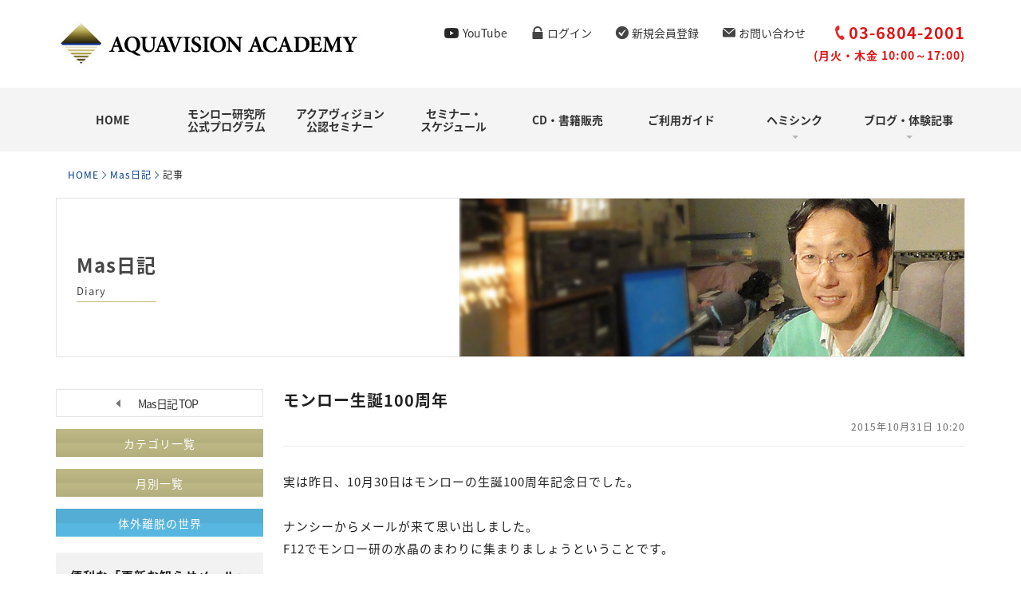

--- FILE ---
content_type: text/html
request_url: https://www.aqu-aca.com/masblog/2015/10/100.html
body_size: 8778
content:
<!DOCTYPE html>
<html lang="ja">
<head>
<!-- # サイトジェネラルタグ＋コンバージョン測定補完機能タグ -->
<!--[% IF c.config.is_honban -%] tagbody -->
<script async src="https://s.yimg.jp/images/listing/tool/cv/ytag.js"></script>
<script>
window.yjDataLayer = window.yjDataLayer || [];
function ytag() { yjDataLayer.push(arguments); }
ytag({"type":"ycl_cookie"});
</script>
<!--[% END %]-->
<title>モンロー生誕100周年 | Mas日記 | Aquavision Academy アクアヴィジョン・アカデミー</title>
<meta property="og:title" content="モンロー生誕100周年 | Mas日記 | Aquavision Academy アクアヴィジョン・アカデミー">
<meta charset="UTF-8">
<meta name="author" content="Aquavision Academy アクアヴィジョン・アカデミー">
<meta name="keywords" content="MAS日記,ヘミシンク・セミナー,体験談,感想,Aquavision Academy,アクアヴィジョン・アカデミー">
<meta name="description" content="MAS日記はアクアヴィジョン・アカデミー代表、坂本政道（MAS）が、ヘミシンク・セミナーをはじめとする日々のさまざまな活動や思索を綴っている日記です。">
<meta name="robots" content="all">
<meta name="viewport" content="width=device-width,user-scalable=yes">
<meta name="format-detection" content="telephone=no">
<meta http-equiv="X-UA-Compatible" content="IE=Edge,chrome=1">
<meta http-equiv="Content-Style-Type" content="text/css">
<link rel="shortcut icon" href="/favicon.ico">
<!-- web font -->
<link href="https://fonts.googleapis.com/earlyaccess/notosansjapanese.css" rel="stylesheet" />
<!-- css -->
<link rel="stylesheet" type="text/css" href="/static/web/css/init.css">
<link rel="stylesheet" type="text/css" href="/static/web/js/flickity.pkgd/flickity.css">
<link rel="stylesheet" type="text/css" href="/static/web/css/common.css">
<link rel="stylesheet" type="text/css" href="/static/web/css/blog/style.css">
</head>
<body>
<div id="container">
<header>
<div class="top">
<h1><a href="/"><span class="alt">AQUAVISION ACADEMY - アクアヴィジョン・アカデミー -</span></a></h1>
<div class="top_menu">
<ul>
<li><a href="https://www.youtube.com/channel/UCiWPGnfwWkCdB-X4AohM0EA" target="_blank">YouTube</a></li>
<script type="text/javascript">
if (document.cookie.match(/login=true/)) {
document.write('<li><a href="/aquavision_member/logout/">ログアウト</a></li>');
document.write('<li><a href="/aquavision_member/mypage/info/">セミナー会員情報</a></li>');
} else {
document.write('<li><a href="/aquavision_member/login/form/">ログイン</a></li>');
document.write('<li><a href="/aquavision_member/entry/form/">新規会員登録</a></li>');
}
</script>
<li><a href="/inquiry/form/">お問い合わせ</a></li>
</ul>
<p><span>03-6804-2001</span><span>(月火・木金 10:00～17:00)</span></p>
</div>
<a href="javascript:void(0);" class="panel_btn"><span class="panel_btn_icon"></span></a>
</div>
<nav>
<ul>
<li><a class="main_menu" href="/">HOME</a></li>
<li><a class="main_menu" href="/page/program/monroe-prg">モンロー研究所<br>公式プログラム</a></li>
<li><a class="main_menu" href="/page/program/aquavision-seminar">アクアヴィジョン<br>公認セミナー</a></li>
<li><a class="main_menu" href="/holding_data/total_schedule/">セミナー・<br>スケジュール</a></li>
<li><a class="main_menu" href="http://www.aqu-aca-shop.com/" target="_blank">CD・書籍販売</a></li>
<li>
<a class="main_menu" href="javascript:void(0);">ご利用ガイド</a>
<div class="sub_menu">
<a href="/page/guide/way-to-seminar">お申し込み方法</a>
<a href="/page/guide/rule">お申し込み要項</a>
<a href="/page/guide/again">再受講について</a>
</div>
</li>
<li>
<a class="main_menu" href="javascript:void(0);">ヘミシンク</a>
<div class="sub_menu">
<a href="/page/monroe-inst/">モンロー研究所と<br>ヘミシンク</a>
<a href="/page/hemi-sync-cd/">ヘミシンクCDの<br>選び方と聴き方</a>
<a href="/page/faq/">よくあるご質問（Q&amp;A）</a>
</div>
</li>
<li>
<a class="main_menu" href="javascript:void(0);">ブログ・体験記事</a>
<div class="sub_menu">
<a href="/masblog/">Mas日記</a>
<a href="/staffblog/">トレーナー&amp;<br>事務局ブログ</a>
<a href="/shareroom/">体験シェアルーム</a>
<a href="/aquavision_times/">アクアヴィジョン・<br>タイムズ</a>
</div>
</li>
</ul>
</nav>
<div class="header_cover"></div>
</header>
<div id="contents">
<section id="pagetitle">
<div class="pankuzu">
<a href="/">HOME</a>
<a href="https://www.aqu-aca.com/masblog/">Mas日記</a>
<span>記事</span>
</div>
<div class="midashi">
<h2>Mas日記<span>Diary</span></h2>
<picture>
<source media="(max-width: 768px)" srcset="/static/web/img/blog/masblog/midashi_sp.png">
<source media="(min-width: 769px)" srcset="/static/web/img/blog/masblog/midashi.png">
<img src="/static/web/img/blog/masblog/midashi.png" width="633" alt="Mas日記">
</picture>
</div>
<!-- #pagetitle -->
</section>
<section id="blog_body">
<section id="side_bar">
<div class="inner">
<section id="back_link" class="buttons">
<a href="https://www.aqu-aca.com/masblog/" class="back hvr-pop min"><span>Mas日記 TOP</span></a>
</section>
<section id="category">
<div class="buttons links">
<a href="https://www.aqu-aca.com/masblog/archives_category.html" class="hvr-pop min">カテゴリ一覧</a>
<a href="https://www.aqu-aca.com/masblog/archives.html" class="hvr-pop min">月別一覧</a>
<a href="/page/taidatsu/" class="hvr-pop min bt_blue">体外離脱の世界</a>
</div>
<!-- #category -->
</section>
<section id="notification">
<p>便利な「更新お知らせメール」をご利用ください。</p>
<p class="min">Mas日記が更新されると、メールでお知らせします</p>
<div class="buttons">
<a href="/notify_updates/form/?type=masblog" class="min hvr-pop"><span>お知らせメール登録</span></a>
</div>
<!-- #notification -->
</section>
</div>
<!-- #side_bar -->
</section>
<section id="blog_content">
<section id="entry_title">
<h3>モンロー生誕100周年</h3>
<p>2015年10月31日 10:20</p>
<p>
</p>
<!-- #entry_title -->
</section>
<section id="entry_body">
<div class="body">
実は昨日、10月30日はモンローの生誕100周年記念日でした。<div><br /></div><div>ナンシーからメールが来て思い出しました。</div><div>F12でモンロー研の水晶のまわりに集まりましょうということです。</div><div><br /></div><div>それから、モンロー研で記念に作った動画（アニメ？）があります。モンローの一生を簡単に表したもので、曲だけで言葉は入ってません。下に載せました。</div><div><br /></div><div>ちょうど記念日に自分の本が出て、ちょっとうれしかったですね。</div><div><br /></div>
<iframe width="528" height="297" src="https://www.youtube.com/embed/t-3fjQEZkKE" frameborder="0" allowfullscreen=""></iframe><div><br /></div>
</div>
<!-- #entry_body -->
</section>
<section id="social_buttons" class="clearfix">
<div class="social_button_twitter social_button">
<a href="http://twitter.com/share?url=https%3A%2F%2Fwww.aqu-aca.com%2Fmasblog%2F2015%2F10%2F100.html&amp;text=%E3%83%A2%E3%83%B3%E3%83%AD%E3%83%BC%E7%94%9F%E8%AA%95100%E5%91%A8%E5%B9%B4" target="_blank" title="Twitterで共有"><span class="alt">Twitter</span></a>
</div>
<div class="social_button_facebook social_button">
<a href="http://www.facebook.com/plugins/like.php?href=https://www.aqu-aca.com/masblog/2015/10/100.html&amp;t=%E3%83%A2%E3%83%B3%E3%83%AD%E3%83%BC%E7%94%9F%E8%AA%95100%E5%91%A8%E5%B9%B4" title="Facebookで共有"><span class="alt">Facebook</span></a>
</div>
<div class="social_button_hatebu social_button">
<a href="http://b.hatena.ne.jp/add?mode=confirm&amp;url=https://www.aqu-aca.com/masblog/2015/10/100.html&amp;title=%E3%83%A2%E3%83%B3%E3%83%AD%E3%83%BC%E7%94%9F%E8%AA%95100%E5%91%A8%E5%B9%B4" target="_blank" title="はてなブックマークで共有"><span class="alt">はてなブックマーク</span></a>
</div>
<div class="social_button_mixi social_button">
<a href="http://mixi.jp/share.pl?u=https%3A%2F%2Fwww.aqu-aca.com%2Fmasblog%2F2015%2F10%2F100.html&amp;k=f54c1a8974d8236d477cfe50e1f83752f920d14d" title="Mixiで共有"><span class="alt">Mixi</span></a>
</div>
<!-- #social_buttons -->
</section>
<section id="entry_links">
<div class="table">
<div class="tr">
<div class="td"><a href="https://www.aqu-aca.com/masblog/2015/10/post-250.html" class="arrow_left_left">新刊　『ダークサイドとの遭遇』</a></div>
<div class="td"><a href="https://www.aqu-aca.com/masblog/2015/11/post-251.html" class="arrow_right_right">新刊『ダークサイドとの遭遇』とスターラインズ</a></div>
</div>
</div>
<!-- #entry_links -->
</section>
<!-- #blog_content -->
</section>
<!-- #blog_body -->
</section>
<!-- #contents -->
</div>
<footer>
<section id="f_pagenavi">
<ul>
<li class="nv1"><a href="/page/welcome/">初めての方へ</a></li>
<li class="nv2"><a href="/page/guide/way-to-seminar">お申し込み方法</a></li>
<li class="nv3"><a href="/page/guide/rule">お申し込み要項</a></li>
<li class="nv4"><a href="/page/guide/again">再受講について</a></li>
<li class="nv5"><a href="/aquavision_member/mypage/info/">セミナー会員情報</a></li>
<li class="nv6"><a href="/page/faq/">よくある質問<br>（Q&amp;A）</a></li>
<li class="nv7"><a href="/inquiry/form/">お問い合わせ</a></li>
</ul>
<!-- #f_pagenavi -->
</section>
<section id="f_banner">
<ul>
<li><a href="http://www.aqu-aca-shop.com/" target="_blank"><img src="/static/web/img/footer/footer_banner_1.png" width="180" alt="アクアヴィジョン・ショップミシンクCD・書籍の販売">アクアヴィジョン・ショップ<br>ヘミシンクCD・書籍の販売</a></li>
<li><a href="https://ja-jp.facebook.com/aquavision.academy/" target="_blank"><img src="/static/web/img/footer/footer_banner_2.png" width="180" alt="公式フェイスブック・ページ最新情報を掲載">公式フェイスブック・ページ<br>最新情報を掲載</a></li>
<li><a href="https://www.monroeinstitute.org/" target="_blank"><img src="/static/web/img/footer/footer_banner_3.png" width="180" alt="モンロー研究所（TMI）">モンロー研究所（TMI）</a></li>
<li><a href="http://sleepphones.aqu-aca.com/" target="_blank"><img src="/static/web/img/footer/footer_banner_4.png" width="180" alt="スリープフォン専用サイト">スリープフォン専用サイト</a></li>
<li><a href="http://feliz9389perth.blog.shinobi.jp/" target="_blank"><img src="/static/web/img/footer/footer_banner_6.jpg" width="180" alt="原レオンのスピリチュアルな日々をめざして">原レオンのスピリチュアルな日々をめざして</a></li>
</ul>
<!-- #f_banner -->
</section>
<section id="f_sitemap">
<div class="inner">
<div class="blocks">
<div class="block">
<h3><a class="hv_line" href="/">HOME</a></h3>
<ul>
<li><a class="hv_line" href="/page/welcome/">初めての方へ</a></li>
<li><a class="hv_line" href="/page/guide/way-to-seminar">お申し込み方法</a></li>
<li><a class="hv_line" href="/page/guide/rule">お申し込み要項</a></li>
<li><a class="hv_line" href="/page/guide/again">再受講について</a></li>
</ul>
</div>
<div class="block">
<h3>NEWS</h3>
<ul>
<li><a class="hv_line" href="/information/">お知らせ</a></li>
<li><a class="hv_line" href="/masblog/">Mas日記</a></li>
<li><a class="hv_line" href="/staffblog/">トレーナー&amp;事務局ブログ</a></li>
<li><a class="hv_line" href="/shareroom/">体験シェアルーム</a></li>
<li><a class="hv_line" href="/aquavision_times/">アクアヴィジョン・タイムズ</a></li>
</ul>
</div>
<div class="block">
<h3>セミナースケジュール</h3>
<ul>
<li><a class="hv_line" href="/holding_data/total_schedule/#monroe_prg">モンロー研究所公式プログラム</a></li>
<li><a class="hv_line" href="/holding_data/total_schedule/#aquavision_seminar">アクアヴィジョン公認セミナー</a></li>
</ul>
</div>
<div class="block">
<h3>CONTENTS</h3>
<ul>
<li><a class="hv_line" href="/page/monroe-inst/">モンロー研究所とヘミシンク</a></li>
<li><a class="hv_line" href="/page/hemi-sync-cd/">ヘミシンクCDの選び方と聴き方</a></li>
<li><a class="hv_line" href="/page/faq/">よくあるご質問（Q&amp;A）</a></li>
<li><a class="hv_line" href="/page/scene/monroe-tour">米国モンロー研究所ツアー</a></li>
<li><a class="hv_line" href="/page/scene/monroe-domestic">モンロー研究所プログラム国内開催</a></li>
<li><a class="hv_line" href="/page/scene/day-trip">日帰りコースの一日</a></li>
<li><a class="hv_line" href="/page/scene/hemisync-center">東京のヘミシンク・センター</a></li>
<li><a class="hv_line" href="/page/book/">参考図書</a></li>
<li><a class="hv_line" href="/page/movie/">関連動画</a></li>
<li><a class="hv_line" href="/page/link/">リンク集</a></li>
<li><a class="hv_line" href="/page/taidatsu/">体外離脱の世界</a></li>
</ul>
</div>
</div>
<div class="blocks">
<div class="block">
<h3><a class="hv_line" href="/page/program/monroe-prg">モンロー研究所公式プログラム</a></h3>
<ul>
<li><a class="hv_line" href="/seminar/gatewey/">ゲートウェイ・ヴォエッジ</a></li>
<li><a class="hv_line" href="/seminar/peakweek/">ピーク・ウィーク</a></li>
<li><a class="hv_line" href="/seminar/guidelines/">ガイドラインズ</a></li>
<li><a class="hv_line" href="/seminar/lifeline/">ライフライン</a></li>
<li><a class="hv_line" href="/seminar/exploration27/">エクスプレーション27</a></li>
<li><a class="hv_line" href="/seminar/starlines/">スターラインズ</a></li>
<li><a class="hv_line" href="/seminar/starlines2/">スターラインズⅡ</a></li>
<li><a class="hv_line" href="/seminar/starlinesreunion/">スターラインズ・リユニオン</a></li>
</ul>
</div>
<div class="block">
<h3><a class="hv_line" href="/page/trainer/">トレーナー紹介</a></h3>
<ul>
<li><a class="hv_line" href="/trainers/sakamoto/">坂本 政道（Mas）</a></li>
<li><a class="hv_line" href="/trainers/ohno/">大野 光弘（mitsu）</a></li>
<li><a class="hv_line" href="/trainers/shibane/">芝根 秀和（Hide）</a></li>
<li><a class="hv_line" href="/trainers/fujiyoshi/">藤由 達藏（Tatsuzo）</a></li>
<li><a class="hv_line" href="/trainers/tsugani/">津蟹 洋一（Yoichi）</a></li>
<li><a class="hv_line" href="/trainers/yamaguchi/">山口 幸子（Sachi）</a></li>
<li><a class="hv_line" href="/trainers/ogata/">尾方 文（Aya）</a></li>
<li><a class="hv_line" href="/trainers/nishi/">西 宏（Hiro）</a></li>
<li><a class="hv_line" href="/trainers/kikuno/">森田 菊野（Kikuno）</a></li>
</ul>
</div>
</div>
<div class="blocks">
<div class="block">
<h3><a class="hv_line" href="/page/program/aquavision-seminar">アクアヴィジョン公認セミナー</a></h3>
<div class="column">
<ul>
<li>
<a class="hv_line" href="/page/program/aquavision-seminar#cat1">初めてのヘミシンク</a>
<ul>
<li><a class="hv_line" href="/seminar/miniworkshop/">ヘミシンク説明会（2時間）</a></li>
<li><a class="hv_line" href="/seminar/hemisyncbasic/">ヘミシンク基礎1コース</a></li>
<li><a class="hv_line" href="/seminar/hemisyncbasichigh/">ヘミシンク基礎2コース</a></li>
</ul>
</li>
<li>
<a class="hv_line" href="/page/program/aquavision-seminar#cat2">フォーカスレベル・アップ</a>
<ul>
<li><a class="hv_line" href="/seminar/focus15-21/">フォーカス15／21入門コース</a></li>
<li><a class="hv_line" href="/seminar/newfocus27/">フォーカス27基礎コース</a></li>
<!--li><a class="hv_line" href="/seminar/hemisyncpowerup/">ヘミシンク＜力＞増強コース</a></li-->
<li><a class="hv_line" href="/seminar/jointrescue/">フォーカス27上級コース</a></li>
<li><a class="hv_line" href="/seminar/totalself-xp">トータルセルフ体験コース</a></li>
</ul>
</li>
<li>
<a class="hv_line" href="/page/program/aquavision-seminar#cat5">スピリチュアル体験</a>
<ul>
<!--li><a class="hv_line" href="/seminar/hierarchyfconsciousness/">意識の階層コース</a></li-->
<li><a class="hv_line" href="/seminar/communication/">ガイドとの交信コース</a></li>
<li><a class="hv_line" href="/seminar/focus15ts/">時空を超える旅コース</a></li>
<li><a class="hv_line" href="/seminar/outofbodytechniques/">体外離脱テクニック・コース</a></li>
<li><a class="hv_line" href="/seminar/akashicrecords/">アカシックレコード・コース</a></li>
<!--li><a class="hv_line" href="/seminar/contact/">ETコンタクト・コース</a></li-->
<li><a class="hv_line" href="/seminar/cosmicvision/">コスミックヴィジョン・コース</a></li>
<li><a class="hv_line" href="/seminar/spiritualideal2day/">“霊的理想” に向かって生きるコース</a></li>
<li><a class="hv_line" href="/seminar/reincarnation2day/">転生からの卒業を探求するコース</a></li>
</ul>
</li>
<li>
<a class="hv_line" href="/page/program/aquavision-seminar#cat4">自己啓発・自己実現</a>
<ul>
<li><a class="hv_line" href="/seminar/hemisyncexp/">ヘミシンク体験ツアー</a></li>
<li><a class="hv_line" href="/seminar/connectdesiredfuture/">望む未来「並行世界」につながるコース</a></li>
<li><a class="hv_line" href="/seminar/joycrossroads/">喜びの交差点に生きるコース</a></li>
<li><a class="hv_line" href="/seminar/benefitsfromuniverse/">宇宙からお金の恵みを受け取るコース Part 1-2</a></li>
<li><a class="hv_line" href="/seminar/dontgiveup/">ヘミシンクのコツ教えます！コース</a></li>
<li><a class="hv_line" href="/seminar/selfsearchsp/">自己探索スペシャルコース</a></li>
<li><a class="hv_line" href="/seminar/hemisyncmantra/">ヘミシンクとマントラコース</a></li>
<li><a class="hv_line" href="/seminar/focus15mf/">夢実現コース</a></li>
<li><a class="hv_line" href="/seminar/synccreation/">シンククリエーション・ワークショップ（2日）</a></li>
</ul>
</li>
<li>
<a class="hv_line" href="/page/program/aquavision-seminar#cat3">心と体の輝きと癒し</a>
<ul>
<!--li><a class="hv_line" href="/seminar/cakrahealing/">チャクラ・コース</a></li-->
<li><a class="hv_line" href="/seminar/healingyoulv1/">あなたと愛する人の、癒しのコース レベル1</a></li>
<li><a class="hv_line" href="/seminar/hemisyncyoga1/">ヘミシンクとヨーガ・コース</a></li>
</ul>
</li>
</ul>
<ul>
<li>
<a class="hv_line" href="/page/program/aquavision-seminar#cat6">坂本政道スペシャル</a>
<ul>
<!--li><a class="hv_line" href="/seminar/newbashar/">新バシャール・コース</a></li-->
<li><a class="hv_line" href="/seminar/pyramid/">ピラミッド覚醒コース</a></li>
<li><a class="hv_line" href="/seminar/higherself/">ハイヤーセルフ・コース</a></li>
<li><a class="hv_line" href="/seminar/basharetcontact/">バシャール・ETコンタクト・コース</a></li>
<!--li><a class="hv_line" href="/seminar/reviewexploration27/">エクスプロレーション27復習コース</a></li-->
<!--li><a class="hv_line" href="/seminar/reviewstarlines/">スターラインズ復習コース</a></li-->
</ul>
</li>
<li>
<a class="hv_line" href="/page/program/aquavision-seminar#cat7">原レオンスペシャル</a>
<ul>
<li><a class="hv_line" href="/seminar/mediumship/">プロのミディアムが教える！見えない世界を感じるコース</a></li>
</ul>
</li>
<li>
<a class="hv_line" href="/page/program/aquavision-seminar#cat10">オンラインコース</a>
<ul>
<li><a class="hv_line" href="/seminar/trialhemisynconline/">お試しヘミシンク・オンラインコース（3時間）</a></li>
<li><a class="hv_line" href="/seminar/intuitiononline/">直感力養成・オンラインコース（4時間）</a></li>
<li><a class="hv_line" href="/seminar/homestudyonlinewavei/">家庭学習（Wave I）オンラインコース</a></li>
<li><a class="hv_line" href="/seminar/homestudyonlinewaveii/">家庭学習（Wave II）オンラインコース</a></li>
<li><a class="hv_line" href="/seminar/homestudyonlinewavev/">家庭学習（Wave V）オンラインコース</a></li>
<li><a class="hv_line" href="/seminar/homestudyonlinewavevi/">家庭学習（Wave VI）オンラインコース</a></li>
<li><a class="hv_line" href="/seminar/focus27online/">フォーカス27基礎・オンラインコース</a></li>
<li><a class="hv_line" href="/seminar/focus27advancedonline/">フォーカス27上級・オンラインコース</a></li>
<li><a class="hv_line" href="/seminar/outofbodyonline/">体外離脱テクニック・オンラインコース</a></li>
<li><a class="hv_line" href="/seminar/hemisynctipsonline/">ヘミシンクのコツ教えます！・オンラインコース</a></li>
</ul>
</li>
<li>
<a class="hv_line" href="/page/program/aquavision-seminar#cat8">宿泊セミナー</a>
<ul>
<li><a class="hv_line" href="/seminar/pubenefitsfromuniverse/">宇宙から〈豊かさ〉の恵みを受け取るセミナー</a></li>
<li><a class="hv_line" href="/seminar/mediumshipstudy/">プロのミディアムが教える！ミディアムシップを学ぶセミナー</a></li>
<!--li><a class="hv_line" href="/seminar/highdimensionworld/">坂本政道＆原レオン「高次元世界へ還る道」セミナー</a></li-->
<li><a class="hv_line" href="/seminar/timedragonrisedimension/">坂本政道＆原レオン「龍の時／次元上昇の流れに乗る」セミナー</a></li>
<li><a class="hv_line" href="/seminar/okinawasanctuary/">坂本政道＆原レオン「沖縄聖地めぐりの旅」【2023】～女神アマミキヨのエネルギーに触れる旅～</a></li>
<!--li><a class="hv_line" href="/seminar/timetraveler/">坂本政道＆原レオン「タイムトラベラー／古代文明と宇宙文明の叡智とパワーを今に生かす」セミナー</a></li-->
<li><a class="hv_line" href="/seminar/encounter/">ガイドと共に歩く道セミナー</a></li>
<!--li><a class="hv_line" href="/seminar/reincarnation/">転生からの自由を探求するセミナー</a></li-->
<!--li><a class="hv_line" href="/seminar/reitekiideal/">“霊的理想” と人生の創造セミナー</a></li-->
</ul>
</li>
<li>
<a class="hv_line" href="/page/program/aquavision-seminar#cat9">プライベート・セミナー</a>
</li>
</ul>
</div>
</div>
</div>
<div class="blocks">
<div class="block">
<script type="text/javascript">
if (document.cookie.match(/login=true/)) {
document.write(
'<h3>MEMBER</h3>\
<ul>\
<li><a class="hv_line" href="/aquavision_member/logout/">ログアウト</a></li>\
<li><a class="hv_line" href="/aquavision_member/mypage/info/">セミナー会員情報</a></li>\
</ul>'
);
} else {
document.write(
'<h3>LOGIN</h3>\
<ul>\
<li><a class="hv_line" href="/aquavision_member/login/form/">ログイン</a></li>\
<li><a class="hv_line" href="/aquavision_member/entry/form/">新規会員登録</a></li>\
<li><a class="hv_line" href="/aquavision_member/mypage/info/">セミナー会員情報</a></li>\
</ul>'
);
}
</script>
</div>
<div class="block">
<ul>
<li><a class="hv_line" href="/page/mailmagazine/">メールマガジン</a></li>
</ul>
</div>
<div class="block">
<ul>
<li><a class="hv_line" href="/inquiry/form/">お問い合わせ</a></li>
</ul>
</div>
<div class="block sp_block1">
<ul>
<li><a class="hv_line" href="/page/profile">会社案内</a></li>
<li><a class="hv_line" href="/page/privacy">プライバシーポリシー</a></li>
<li><a class="hv_line" href="/page/trade-law">特定商取引法に基づく表記</a></li>
</ul>
</div>
<div class="block sp_block2">
<ul>
<li><a class="hv_line" href="/page/guide/member-rule">セミナー会員規約</a></li>
<li><a class="hv_line" href="/page/guide/tomonokai">モンロー研友の会「11C1倶楽部」</a></li>
<li><a class="hv_line" href="/page/guide/shareroom-rule">体験シェアルーム 利用ガイド・利用ルール</a></li>
</ul>
</div>
<div class="block calendar">
<p>＜営業日のご案内＞</p>
<iframe src="/calendar/" width="213" height="200" frameborder="0" scrolling="no"></iframe>
</div>
<div class="block ssl">
<div>
<form action="https://sitesealinfo.pubcert.jprs.jp/SiteSealReference" name="SiteSealReference" method="post" target="_blank">
<!--お客様の証明ページを別ウィンドウにて開きます。-->
<input type="image" name="Sticker" src="/static/web/img/footer/jprs_siteseal_120x50_DV.png" alt="クリックして証明書の内容をご確認ください。" oncontextmenu="return false;" />
<!--ダウンロードしたサイトシール画像のパス名を指定します。-->
<input type="hidden" name="certificateCn" value="www.aqu-aca.com" />
<input type="hidden" name="certificateClass" value="DV" />
<!--証明書のコモンネーム及び証明書種別（DVもしくはOV）を指定します。-->
</form>
</div>
<p>当サイトは、セキュリティ保護のため、SSL（Secure Socket Layer）プロトコルによる暗号化通信に対応しています。</p>
</div>
</div>
</div>
<!-- #f_sitemap -->
</section>
<section id="f_tell">
<div class="tel">
<div><a href="tel:03-6804-2001">03-6804-2001</a><br><span>(月火・木金 10:00～17:00)</span></div>
</div>
<!-- #f_tell -->
</section>
<section id="f_copyright">
<div class="inner">
<figure>
<img src="/static/web/img/footer/footer_logo.png" width="130" alt="AQUAVISION ACADEMY - アクアヴィジョン・アカデミー -">
</figure>
<div class="txt">
<p>Copyright&copy; Aquavision Academy. All Rights Reserved.</p>
<div class="txt1">当サイトに掲載の記事・写真などを無断で転載することは禁止されています。</div>
<div class="txt2">
The Monroe Instituteは、非営利団体モンロー研究所の登録商標です。HEMI-SYNCおよびそのデザインは、Interstate Industries Inc.の登録商標です。<br>
アクアヴィジョン・アカデミーおよびAquavision Academyは、株式会社アクアヴィジョン・アカデミーの登録商標です。
</div>
</div>
</div>
<!-- #f_copyright -->
</section>
</footer>
<a href="#container" id="pagetop" class="hvr-pop">TOP</a>
<!-- #container -->
</div>
<!-- javascript -->
<script type="text/javascript" src="/static/web/js/jquery-2.1.4.min.js"></script>
<script type="text/javascript" src="/static/web/js/picturefill-master/picturefill.min.js"></script>
<script type="text/javascript" src="/static/web/js/aquavision.js"></script>
<script type="text/javascript">
// ソーシャルボタン
$( "#social_buttons .social_button a" ).click( function() {
var href = $( this ).attr( "href" );
if( navigator.userAgent.toLowerCase().indexOf( "msie" ) != -1 && $( this ).hasClass( "twitter" ) ) {
location.href( href );
}
else {
window.open( href, 'SocialBookmark', 'width=500, height=600, menubar=no, toolbar=no, scrollbars=yes' );
}
return false;
});
// サイドバー
var fixSidebar = (function(){
var sb = $("#side_bar");
$("#blog_body").css("min-height", $("#side_bar").outerHeight());
return {
set: function() {
if( sb.outerHeight() + sb.position().top - sb.find(".inner").outerHeight() < window.pageYOffset ) {
// 何もなし
} else if( sb.position().top - 50 < window.pageYOffset ) {
sb.addClass("fix").find(".inner").css("top", window.pageYOffset - sb.position().top);
} else {
sb.removeClass("fix");
}
}
}
})();
fixSidebar.set()
$(window).on("scroll", function(){ fixSidebar.set(); });
</script>
<!-- Google tag (gtag.js) -->
<script async src="https://www.googletagmanager.com/gtag/js?id=UA-10890090-1"></script>
<script>
window.dataLayer = window.dataLayer || [];
function gtag(){dataLayer.push(arguments);}
gtag('js', new Date());
gtag('config', 'UA-10890090-1');
</script>
</body>
</html>


--- FILE ---
content_type: text/html; charset=utf-8
request_url: https://www.aqu-aca.com/calendar/
body_size: 1293
content:
<html>
  <head>
  <meta http-equiv="Content-Type" content="text/html; charset=UTF-8">
  <meta http-equiv="Pragma" content="no-cache">
  <meta http-equiv="Cache-Control" content="no-cache">
  <meta http-equiv="Expires" content="Thu, 01 Dec 1994 16:00:00 GMT">
  <title>Calendar</title>
  <link rel="stylesheet" type="text/css" href="https://www.aqu-aca.com/static/css/calendar_style.css">
  <link href="https://fonts.googleapis.com/earlyaccess/notosansjapanese.css" rel="stylesheet" />
  <style>
  * {
    font-family: -apple-system, BlinkMacSystemFont, "Helvetica Neue", "Noto Sans Japanese", "ヒラギノ角ゴ ProN W3", Hiragino Kaku Gothic ProN, Arial, Meiryo, sans-serif;
    }

  a,
  a * {
    color: #25608C;
    text-decoration: none;
    transition: .3s;
    }

  a:visited {
    color: #25608C;
    }

  a:hover,
  a:hover * {
    color: #86782b;
    text-decoration: none;
    }
  </style>
  </head>
  <body bgcolor="#F7F7F7" text="#6f6b64" leftmargin=0 topmargin=0 marginwidth=0 marginheight=0>
    <center>
      <table width=100%>
        <tr>
          <td><a href="https://www.aqu-aca.com/calendar/?month=12&year=2025"><span style="font-size: 10px;">前月</span></a></td>
          <td align=center><div>2026年1月</div></td>
          <td align=right><a href="https://www.aqu-aca.com/calendar/?month=2&year=2026"><span style="font-size: 10px;">次月</span></a></td>
        </tr>
      </table>
      <table width=100% bordercolor="#D6D6D6" border=1 cellspacing=0 cellpadding=1 style="border-collapse: collapse">
        <tr bgcolor="#ffffff" align=center>
          <td width=14%><font color="#ff0000">日</font></td>
          <td width=14%><font color="#6f6b64">月</font></td>
          <td width=14%><font color="#6f6b64">火</font></td>
          <td width=14%><font color="#6f6b64">水</font></td>
          <td width=14%><font color="#6f6b64">木</font></td>
          <td width=14%><font color="#6f6b64">金</font></td>
          <td width=14%><font color="#0000ff">土</font></td>
        </tr>
        <tr align=center>
          <td></td>
          <td></td>
          <td></td>
          <td></td>
          <td height=20 bgcolor="#F0C4C4">
            <font color="#ff0000">1</font>
          </td>
          <td height=20 bgcolor="#F0C4C4">
            <font color="#6f6b64">2</font>
          </td>
          <td height=20 bgcolor="#F0C4C4">
            <font color="#0000ff">3</font>
          </td>
        </tr>
        <tr align=center>
          <td height=20 bgcolor="#F0C4C4">
            <font color="#ff0000">4</font>
          </td>
          <td height=20 bgcolor="#ffffff">
            <font color="#6f6b64">5</font>
          </td>
          <td height=20 bgcolor="#F0C4C4">
            <font color="#6f6b64">6</font>
          </td>
          <td height=20 bgcolor="#ffffff">
            <font color="#6f6b64">7</font>
          </td>
          <td height=20 bgcolor="#F0C4C4">
            <font color="#6f6b64">8</font>
          </td>
          <td height=20 bgcolor="#ffffff">
            <font color="#6f6b64">9</font>
          </td>
          <td height=20 bgcolor="#F0C4C4">
            <font color="#0000ff">10</font>
          </td>
        </tr>
        <tr align=center>
          <td height=20 bgcolor="#F0C4C4">
            <font color="#ff0000">11</font>
          </td>
          <td height=20 bgcolor="#F0C4C4">
            <font color="#ff0000">12</font>
          </td>
          <td height=20 bgcolor="#F0C4C4">
            <font color="#6f6b64">13</font>
          </td>
          <td height=20 bgcolor="#ffffff">
            <font color="#6f6b64">14</font>
          </td>
          <td height=20 bgcolor="#F0C4C4">
            <font color="#6f6b64">15</font>
          </td>
          <td height=20 bgcolor="#ffffff">
            <font color="#6f6b64">16</font>
          </td>
          <td height=20 bgcolor="#F0C4C4">
            <font color="#0000ff">17</font>
          </td>
        </tr>
        <tr align=center>
          <td height=20 bgcolor="#F0C4C4">
            <font color="#ff0000">18</font>
          </td>
          <td height=20 bgcolor="#ffffff">
            <font color="#6f6b64">19</font>
          </td>
          <td height=20 bgcolor="#F0C4C4">
            <font color="#6f6b64">20</font>
          </td>
          <td height=20 bgcolor="#ffffff">
            <font color="#6f6b64">21</font>
          </td>
          <td height=20 bgcolor="#F0C4C4">
            <font color="#6f6b64">22</font>
          </td>
          <td height=20 bgcolor="#ffffff">
            <font color="#6f6b64">23</font>
          </td>
          <td height=20 bgcolor="#F0C4C4">
            <font color="#0000ff">24</font>
          </td>
        </tr>
        <tr align=center>
          <td height=20 bgcolor="#F0C4C4">
            <font color="#ff0000">25</font>
          </td>
          <td height=20 bgcolor="#ffffff">
            <font color="#6f6b64">26</font>
          </td>
          <td height=20 bgcolor="#F0C4C4">
            <font color="#6f6b64">27</font>
          </td>
          <td height=20 bgcolor="#ffffff">
            <font color="#6f6b64">28</font>
          </td>
          <td height=20 bgcolor="#F0C4C4">
            <font color="#6f6b64">29</font>
          </td>
          <td height=20 bgcolor="#ffffff">
            <font color="#6f6b64">30</font>
          </td>
          <td height=20 bgcolor="#F0C4C4">
            <font color="#0000ff">31</font>
          </td>
        </tr>
      </table>
      <div style="margin-top:3px;"></div>
      <table style="font-size: 10px;">
        <tr>
          <td bgcolor="#ffffff"><span style="border: solid 1px #D6D6D6;">　 </span></td>
          <td>営業</td>
          <td width=5></td>
          <td bgcolor="#F0C4C4"><span style="border: solid 1px #D6D6D6;">　 </span></td>
          <td>休業</td>
        </tr>
      </table>
    </center>
  </body>
</html>



--- FILE ---
content_type: text/css
request_url: https://www.aqu-aca.com/static/web/css/common.css
body_size: 10457
content:
@charset "utf-8";

/* -------------------------------------------------------------------------------------------------
#container
------------------------------------------------------------------------------------------------- */
#container {
}



/* -------------------------------------------------------------------------------------------------
header
------------------------------------------------------------------------------------------------- */
header {
  width: 100%;
  position: relative;
  z-index: 1000;
}

header .top {
  position: relative;
  width: 1140px;
  height: 100%;
  margin: 0 auto;
  height: 110px;
  display: flex;
  justify-content: space-between;
  align-items: center;
  z-index: 200;
  background: #fff;
  transition: height .3s;
}

header h1 {
}

header h1 a {
  display: block;
  width: 384px;
  height: 59px;
  background: url("/static/web/img/header/logo.png") no-repeat;
}

header .top_menu {
  display: flex;
}

header .top_menu ul {
  display: flex;
}

header .top_menu li {
  margin-right: 30px;
}

header .top_menu li:last-child {
  margin-right: 10px;
}

header .top_menu li a {
  padding-left: 20px;
  color: #333;
  font-size: 1.4rem;
  letter-spacing: 0;
  background-size: 16px 16px;
  background-repeat: no-repeat;
  background-position: left 2px;
  transition: .3s;
}

header .top_menu li:nth-of-type(1) a {
  padding-left: 23px;
  background-size: 18px auto;
  background-position: 0 4px;
  background-image: url("/static/web/img/header/icon_youtube_header.png");
}

header .top_menu li:nth-of-type(2) a {
  background-image: url("/static/web/img/header/icon_login_header.png");
}

header .top_menu li:nth-of-type(3) a {
  background-image: url("/static/web/img/header/icon_Registration_header.png");
}

header .top_menu li:nth-of-type(4) a {
  background-image: url("/static/web/img/header/icon_mail_header.png");
}

header .top_menu li a:hover {
  opacity: 1;
  color: #86782b;
}

header .top_menu p {
}

header .top_menu p span {
  color: #df1515;
}

header .top_menu p span:first-child {
  display: block;
  float: right;
  padding-left: 20px;
  font-size: 2rem;
  font-weight: bold;
  text-align: right;
  background: url("/static/web/img/header/icon_tel_header.png") no-repeat left center;
  background-size: 18px 18px;
}

header .top_menu p span:last-child {
  display: block;
  clear: both;
  font-size: 1.4rem;
  font-weight: bold;
}

header nav {
  background: #F4F4F4;
}

@media screen and (min-width: 769px) {
  header nav {
    height: auto !important;
  }
}
.fix_header header nav {
  position: fixed;
  width: 100%;
  top: 0;
  box-shadow: 0 1px 2px rgba(0,0,0,0.2);
  z-index: 1000;
}

header nav ul {
  width: 1140px;
  margin: 0 auto;
  display: flex;
}

header nav li {
  position: relative;
  width: 190px;
}

header nav .main_menu {
  position: relative;
  display: flex;
  justify-content: center;
  align-items: center;
  width: 100%;
  height: 80px;
  color: #333;
  font-size: 1.4rem;
  font-weight: bold;
  text-align: center;
  line-height: 1.2;
  letter-spacing: 0;
  background: #F4F4F4;
  z-index: 200;
  transition: .2s;
}

.fix_header nav .main_menu {
  font-size: 1.3rem;
  height: 58px;
}

header nav li:hover .main_menu {
  background-color: #E6E6E6;
  opacity: 1;
}

header nav li:nth-of-type(7) .main_menu:after,
header nav li:nth-of-type(8) .main_menu:after  {
  content: "";
  display: block;
  width: 0;
  height: 0;
  border-style: solid;
  border-width: 4px 4px 0 4px;
  border-color: #B6B6B6 transparent transparent;
  position: absolute;
  top: 60px;
  left: 48%;
  transform: rotate(0deg);
  transition: .3s;
}

.fix_header nav li:nth-of-type(7) .main_menu:after,
.fix_header nav li:nth-of-type(8) .main_menu:after {
  top: 42px;
}

header nav li:first-child {
  /*
  width: 80px;
  display: flex;
  justify-content: center;
  align-items: center;
  */
}

header nav .home {
  width: 25px;
  height: 22px;
  display: block;
  background-size: 100% auto;
  background-color: #F4F4F4 !important;
  background-repeat: no-repeat;
  background-position: center center;
  background-image: url("/static/web/img/header/icon_home.png");
}

header nav .sub_menu {
  position: absolute;
  display: block;
  width: 100%;
  top: -212px;
  transition: top .3s;
}

header nav li:hover .sub_menu {
  top: 80px;
}

.fix_header nav li:hover .sub_menu {
  top: 58px;
}

header nav .sub_menu a {
  display: block;
  padding: 15px 10px;
  border-top: 1px solid #fff;
  color: #333;
  font-size: 1.3rem;
  letter-spacing: 0;
  line-height: 22px;
  background: #EEEEEE;
}

header nav .sub_menu a:hover {
  opacity: 1;
  background: #E6E6E6;
}

/* スマホメニュー */
header .panel_btn {
  display: none;
}

header .header_cover {
  display: none;
}



/* -------------------------------------------------------------------------------------------------
#contents
------------------------------------------------------------------------------------------------- */
#contents {
  width: 1140px;
  margin: 0 auto;
}

.fix_header #contents {
  padding-top: 40px;
}



/* -------------------------------------------------------------------------------------------------
#program_banner
------------------------------------------------------------------------------------------------- */
#program_banner {
  width: 1140px;
  margin: 0 auto;
  display: flex;
  justify-content: space-between;
}

#program_banner.size_s {
  width: 1020px;
}

#program_banner a {
  display: block;
  position: relative;
  width: 365px;
  height: 84px;
  background-size: 100% 100%;
  background-position: center center;
  overflow: hidden;
}

#program_banner a.current {
}

#program_banner.size_s a {
  width: 330px;
  height: 76px;
  font-size: 1.6rem;
}

#program_banner a:after {
  position: absolute;
  display: block;
  content: "";
  width: 280px;
  height: 1px;
  top: 58px;
  left: 0;
  right: 0;
  margin: auto auto;
  background: rgba(82,82,82,0.28);
}

#program_banner a.current:after {
  background: rgba(255,255,255,0.28);
}

#program_banner.size_s a:after {
  top: 52px;
}

#program_banner a span {
  display: flex;
  justify-content: center;
  align-items: center;
  width: 100%;
  height: 100%;
  color: #888;
  font-size: 1.7rem;
}

#program_banner a.current span {
  color: #fff;
}

#program_banner a span:first-child {
  position: relative;
  box-shadow:0px 0px 0px 5px rgba(0,0,0,0.07) inset;
  z-index: 20;
}

#program_banner a.current span:first-child {
  box-shadow:0px 0px 0px 5px rgba(255,255,255,0.43) inset;
}

#program_banner a:hover span:first-child {
}

#program_banner a.current:hover span:first-child {
}

#program_banner a span:last-child:before {
  content: "";
  display: block;
  width: 100%;
  height: 100%;
  position: absolute;
  top: 0;
  left: 0;
  filter: url('data:image/svg+xml;charset=utf-8,<svg xmlns="http://www.w3.org/2000/svg"><filter id="filter"><feGaussianBlur stdDeviation="30" /></filter></svg>#filter');
  -webkit-filter: blur(2px);
          filter: blur(2px);
  transition: .3s;
  background-position: center center;
  background-size: 100% 100%;
  background-repeat: no-repeat;
}

#program_banner a:nth-of-type(1) span:last-child:before {
  background-image: url("/static/web/img/top/toplink/banner_monroe.png");
}

#program_banner a:nth-of-type(2) span:last-child:before {
  background-image: url("/static/web/img/top/toplink/banner_aqua.png");
}

#program_banner a:nth-of-type(3) span:last-child:before {
  background-image: url("/static/web/img/top/toplink/banner_schedule.png");
}

#program_banner a.current span:last-child:before {
  filter: url('data:image/svg+xml;charset=utf-8,<svg xmlns="http://www.w3.org/2000/svg"><filter id="filter"><feGaussianBlur stdDeviation="30" /></filter></svg>#filter');
  -webkit-filter: blur(0px);
          filter: blur(0px);
}

#program_banner a:hover span:last-child:before {
  transform: scale(1.1);
}

#program_banner a span:last-child:after {
  position: absolute;
  top: 0;
  left: 0;
  width: 100%;
  height: 100%;
  content: "";
  display: block;
  background: rgba(255,255,255,0.6);
  z-index: 10;
}

#program_banner a.current:nth-of-type(1) span:last-child:after {
  background: rgba(3,69,121,0.5);
}

#program_banner a.current:nth-of-type(2) span:last-child:after {
  background: rgba(66,143,220,0.75);
}

#program_banner a.current:nth-of-type(3) span:last-child:after {
  background: rgba(66,108,45,0.67);
}



/* -------------------------------------------------------------------------------------------------
#thumbnail_links
------------------------------------------------------------------------------------------------- */
#thumbnail_links {
  display: flex;
  flex-wrap: wrap;
  justify-content: center;
}

#thumbnail_links li {
  margin: 0 10px 20px;
}

#thumbnail_links li a {
}

#thumbnail_links li a:hover {
  opacity: 1;
}

#thumbnail_links li picture {
  position: relative;
  display: block;
  width: 364px;
  height: 104px;
  overflow: hidden;
}

#thumbnail_links li img {
  margin-bottom: 5px;
  transition: all .3s ease-in-out;
}

#thumbnail_links li a:hover img {
  transform: scale(1.1);
}

#thumbnail_links li a figcaption {
  position: absolute;
  top: 0;
  left: 0;
  z-index: 2;
  width: 100%;
  height: 100%;
  background: rgba(255,255,255,.6);
  -webkit-transform: rotateX(-180deg);
  transform: rotateX(-180deg);
  -webkit-transition: .5s;
  transition: .5s;
  opacity: 0;
}

#thumbnail_links li a:hover figcaption {
  transform: rotateX(0);
  opacity: 1;
  background: rgba(255,255,255,.2);
  background-size: cover;
}

#thumbnail_links li p {
  font-size: 1.2rem;
  text-align: center;
  color: #2C638C;
}

#thumbnail_links li a:hover p {
  color: #86782b;
}



/* -------------------------------------------------------------------------------------------------
.custom_form
------------------------------------------------------------------------------------------------- */
.custom_form {
  width: 1020px;
  margin: 0 auto;
}

.custom_form .top {
  margin-bottom: 50px;
  text-align: center;
}

.custom_form .block {
  width: 1020px;
  margin: 0 auto 30px;
}

.custom_form .block:last-child {
  margin-bottom: 0;
}

.custom_form .block .midashi {
  margin-bottom: 15px;
}

.custom_form .hissu {
  margin-left: 3px;
  color: #ff0000;
}

.custom_form .table {
}

.custom_form .tr {
  width: 100%;
  display: flex;
  margin-bottom: 15px;
}

.custom_form .tr:last-child {
  margin-bottom: 0;
}

.custom_form .th,
.custom_form .th * {
  font-weight: bold;
}

.custom_form .th {
  width: 300px;
  display: flex;
  align-items: center;
  padding: 10px;
  /*background: #F5F9FF;*/
  background: #F8F8F8;
}

.custom_form .td {
  width: calc( 100% - 240px );
  padding: 10px 10px 10px 10px;
}

.custom_form .td.full {
  width: 100%;
}

.custom_form .confirm .td {
  border: 1px solid #F5F9FF;
  border-left: none;
}

.custom_form .line {
  margin-bottom: 10px;
}

.custom_form .line:last-child {
  margin-bottom: 0;
}

.custom_form .flex {
  display: flex;
  align-items: center;
}

.custom_form .flex.center {
  margin-top: 24px;
  justify-content: center;
}

.custom_form .flex.center span {
  font-weight: bold;
}

.custom_form .flex_pc {
  display: flex;
  align-items: center;
}

.custom_form .line p {
  font-size: 1.2rem;
  color: #666;
  line-height: 19px;
}

.custom_form .line p * {
  font-size: 1.2rem;
  line-height: 19px;
}

.custom_form .line input + p {
  margin-top: 2px;
}

.custom_form .line p a:after {
  margin-top: -3px;
}

.custom_form input[type="text"],
.custom_form input[type="password"] {
  width: 100%;
  height: 35px;
  padding-left: 5px;
  border: 1px solid #ccc;
  background: #fff;
}

.custom_form input[type="radio"],
.custom_form input[type="checkbox"] {
  margin-right: 5px;
}

.custom_form select {
  height: 35px;
  margin-right: 5px;
  padding-left: 5px;
  border: 1px solid #ccc;
  font-size: 1.5rem;
  background: #fff;
}

.custom_form select option {
  font-size: 1.5rem;
}

.custom_form textarea {
  display: block;
  width: 100%;
  height: 300px;
  padding: 5px;
  border: 1px solid #ccc;
}

.custom_form .buttons {
  margin-top: 50px;
}

.custom_form .center {
  text-align: center;
}

.custom_form .right {
  text-align: right;
}



/* -------------------------------------------------------------------------------------------------
.schedule_list
------------------------------------------------------------------------------------------------- */
.schedule_list {
}

.schedule_list .table {
}

.schedule_list .tr {
  display: flex;
}

.schedule_list .tr.year {
  height: 50px;
  align-items: center;
  padding-left: 10px;
  font-weight: bold;
  background: #ECEFF0 !important;
}

.schedule_list .tr.year_space {
  display: none;
}

.schedule_list .tr:nth-of-type(odd) {
  background: #FAFAFA;
}

.schedule_list .tr:nth-of-type(even) {
  background: #fff;
}

.schedule_list .tr:first-child {
  background: #ECEFF0;
}

.schedule_list .th {
  display: flex;
  align-items: center;
  justify-content: center;
  height: 60px;
  color: #666;
  font-size: 1.4rem;
  border-top: 1px solid #fff;
  border-right: 1px solid #fff;
}

.schedule_list .th:nth-of-type(1) {
  width: 28%;
}

.schedule_list .th:nth-of-type(2) {
  width: 6%;
}

.schedule_list .th:nth-of-type(3) {
  width: 17%;
}

.schedule_list .th:nth-of-type(4) {
  width: 13%;
}

.schedule_list .th:nth-of-type(5) {
  width: 22%;
}

.schedule_list .th:nth-of-type(6) {
  width: 14%;
  border-right: none;
}

.schedule_list .td {
  display: flex;
  align-items: center;
  height: 90px;
  border-bottom: 1px solid #ECEFF0;
  border-right: 1px solid #ECEFF0;
  font-size: 1.4rem;
  letter-spacing: 0;
  line-height: 18px;
}

.schedule_list .td:nth-of-type(1) {
  width: 28%;
  padding-left: 10px;
  padding-right: 10px;
}

.schedule_list .td:nth-of-type(2) {
  width: 6%;
  justify-content: center;
}

.schedule_list .td.on:nth-of-type(2) {
  color: #AE0000;
}

.schedule_list .td:nth-of-type(3) {
  width: 17%;
  padding-left: 10px;
}

.schedule_list .td:nth-of-type(4) {
  width: 13%;
  padding-left: 10px;
}

.schedule_list .td:nth-of-type(5) {
  width: 22%;
  flex-direction: column;
  align-items: flex-start;
  justify-content: center;
  padding-left: 10px;
}

.schedule_list .td:nth-of-type(6) {
  width: 14%;
  justify-content: center;
  border-right: none;
}

.schedule_list .td:nth-of-type(6) a {
  line-height: 23px;
}

.schedule_list .td * {
  font-size: 1.4rem;
  letter-spacing: 0;
  line-height: 18px;
}

.schedule_list .td.not_schedule {
  width: 100% !important;
  justify-content: center;
  border: none;
  background: #fff !important;
}


/* -------------------------------------------------------------------------------------------------
.general_purpose_table1
------------------------------------------------------------------------------------------------- */
.general_purpose_table1 {
  width: 1020px;
  margin: 0 auto;
}

.general_purpose_table1 .table {
}

.general_purpose_table1 .tr {
  display: flex;
}

.general_purpose_table1 .th {
  display: flex;
  justify-content: flex-start;
  align-items: center;
  width: 210px;
  padding: 15px;
  border-top: 1px solid #fff;
  font-weight: bold;
  color: #666;
  background: rgba(0, 0, 0, 0.1);
}

.general_purpose_table1 .tr:first-child .th {
  border-top: none;
}

.general_purpose_table1 .td {
  width: calc( 100% - 210px );
  padding: 15px;
  border-top: 1px solid rgba(0, 0, 0, 0.1);
  border-right: 1px solid rgba(0, 0, 0, 0.1);
}

.general_purpose_table1 .tr:last-child .td {
  border-bottom: 1px solid rgba(0, 0, 0, 0.1);
}

.general_purpose_table1 .td ul {
  margin-left: 22px;
}

.general_purpose_table1 .td ul ul {
  margin-top: 7px;
}

.general_purpose_table1 .td li {
  margin-bottom: 7px;
}

.general_purpose_table1 .td li:last-child {
  margin-bottom: 0;
}

.general_purpose_table1 .td ul.decimal li {
  list-style-type: decimal;
}

.general_purpose_table1 .td ul.disc li {
  list-style-type: disc;
}



/* -------------------------------------------------------------------------------------------------
.kiyaku_content
------------------------------------------------------------------------------------------------- */
.kiyaku_content {
}

.kiyaku_content .kiyaku_block {
  margin-bottom: 28px;
}

.kiyaku_content .kiyaku_block:last-child {
  margin-bottom: 0;
}

.kiyaku_content .kiyaku_block p {
  font-size: 1.5rem;
  color: #222;
  line-height: 28px;
}

.kiyaku_content .kiyaku_block .midashi {
  margin-bottom: 5px;
  font-size: 1.6rem;
  font-weight: bold;
}

.kiyaku_content .kiyaku_block ul.decimal {
  counter-reset: number;
}

.kiyaku_content .kiyaku_block ul.decimal ul.disc {
  margin-left: 21px;
  margin-top: 6px;
}

.kiyaku_content .kiyaku_block ul.decimal li {
  position: relative;
  margin-bottom: 5px;
  padding-left: 32px;
}

.kiyaku_content .kiyaku_block ul.disc li {
  margin-bottom: 5px;
  padding-left: 0;
  list-style-type: disc;
}

.kiyaku_content .kiyaku_block ul.decimal li:last-child {
  margin-bottom: 0;
}

.kiyaku_content .kiyaku_block ul.decimal li:before {
  counter-increment: number;
  content: counter(number) '）';
  position: absolute;
  left: 0;
}

.kiyaku_content .kiyaku_block ul.disc li:before {
  display: none;
}

.kiyaku_content .kiyaku_block .table-title {
  margin-top: 12px;
  margin-bottom: -5px;
}

.kiyaku_content .kiyaku_block .table {
  margin: 12px 0;
  width: 100%;
  border-top: 1px solid #E1E1E1;
}

.kiyaku_content .kiyaku_block .table .tr {
  display: flex;
  margin: 0;
}

.kiyaku_content .kiyaku_block .table .th {
  display: flex;
  align-items: center;
  justify-content: center;
  width: 100%;
  padding: 6px;
  border-left: 1px solid #E1E1E1;
  border-bottom: 1px solid #E1E1E1;
  text-align: center;
  background: #F4F4F4;
}

.kiyaku_content .kiyaku_block .table .td {
  display: flex;
  align-items: center;
  justify-content: center;
  width: 100%;
  padding: 6px;
  border-left: 1px solid #E1E1E1;
  border-bottom: 1px solid #E1E1E1;
  border-collapse: collapse;
  text-align: center;
}

.kiyaku_content .kiyaku_block .table .td:last-child {
  border-right: 1px solid #E1E1E1;
}

.kiyaku_content .kiyaku_block .min {
  font-size: 1.2rem;
}

.kiyaku_content .kiyaku_block .table + .min {
  margin-top: -7px;
  margin-bottom: 12px;
  text-align: right;
  color: #666;
}


/* -------------------------------------------------------------------------------------------------
.success
------------------------------------------------------------------------------------------------- */
.success {
  margin: 0 0 20px;
  padding: 10px;
  border: 1px solid #70CF04;
  background-color: #F2FCD6;
}

.success p {
  font-weight: bold;
}



/* -------------------------------------------------------------------------------------------------
.errors
------------------------------------------------------------------------------------------------- */
.errors {
  margin: 0 0 20px;
  padding: 10px;
  border: 1px solid #FFCC66;
  background-color: #FFFFCC;
}

.errors p {
  margin-bottom: 0 !important;
}

.errors ul {
  margin-top: 10px;
  margin-left: 30px;
}

.errors li {
  margin: 5px 0;
  list-style-type: disc;
  color: #FF0000;
  font-weight: bold;
}




/* -------------------------------------------------------------------------------------------------
.buttons
------------------------------------------------------------------------------------------------- */
.buttons {
  display: flex;
  justify-content: center;
  align-items: center;
}

.buttons a,
.buttons input[type="submit"] {
  display: flex;
  justify-content: center;
  align-items: center;
  background: #beb985; /* Old browsers */
  background: -moz-linear-gradient(top, #beb985 0%, #b3ae7d 50%, #beb985 50%, #b3ae7d 100%); /* FF3.6-15 */
  background: -webkit-linear-gradient(top, #beb985 0%,#b3ae7d 50%,#beb985 50%,#b3ae7d 100%); /* Chrome10-25,Safari5.1-6 */
  background: linear-gradient(to bottom, #beb985 0%,#b3ae7d 50%,#beb985 50%,#b3ae7d 100%); /* W3C, IE10+, FF16+, Chrome26+, Opera12+, Safari7+ */
  filter: progid:DXImageTransform.Microsoft.gradient( startColorstr='#beb985', endColorstr='#b3ae7d',GradientType=0 ); /* IE6-9 */
  width: auto;
  height: 55px;
  margin: 0 10px;
  padding: 0 40px;
  font-size: 1.6rem;
  color: #fff;
  cursor: pointer;
}

.buttons a.back {
  color: #333;
  background: #dfdfdf;
}

.buttons a.min {
  height: 35px;
  font-size: 1.4rem;
}

.buttons a.min span {
  font-size: 1.4rem;
}

.buttons a span {
  position: relative;
  padding-right: 20px;
  font-size: 1.6rem;
  color: #fff;
}

.buttons a.back span {
  padding-right: 0px;
  padding-left: 20px;
  color: #333;
}

.buttons a span:before {
  position: absolute;
  display: block;
  content: "";
  width: 18px;
  height: 18px;
  background: #fff;
  right: -25px;
  top: 50%;
  margin-top: -9px;
  border-radius: 50%;
}

.buttons a.back span:before {
  background: #fff;
  right: 0;
  left: -25px;
}

.buttons a span:after {
  content: "";
  display: block;
  width: 0;
  height: 0;
  border-style: solid;
  border-width: 6px 5px 0 5px;
  border-color: #B3AE7D transparent transparent;
  position: absolute;
  top: 50%;
  margin-top: -3px;
  right: -22px;
  transform: rotate(-90deg);
  transition: .3s;
}

.buttons a.back span:after {
  border-width: 6px 5px 0 5px;
  border-color: #777 transparent transparent;
  right: 0;
  left: -22px;
  transform: rotate(90deg);
}



/* -------------------------------------------------------------------------------------------------
.bt_application
------------------------------------------------------------------------------------------------- */
.bt_application {
  padding: 2px 12px;
  color: #fff;
  font-size: 1.3rem;
}

.bt_application + .bt_application {
  margin-left: 5px;
}

.bt_application:visited,
.bt_application:hover {
  color: #fff;
}

.bt_application.aqua.type1 {
  background: #1572CF;
}

.bt_application.aqua.type2 {
  background: #5B9CDD;
}

.bt_application.trainer.type1 {
  background: #6BBE62;
}

.bt_application.trainer.type2 {
  background: #97D191;
}



/*--------------------------------------------------------------------------------------------------
 アニメーション
--------------------------------------------------------------------------------------------------*/
/* Pop */
@-webkit-keyframes hvr-pop {
  50% {
    -webkit-transform: scale(1.1);
    transform: scale(1.1);
}
}
@keyframes hvr-pop {
  50% {
    -webkit-transform: scale(1.1);
    transform: scale(1.1);
}
}

.hvr-pop {
  display: inline-block;
  vertical-align: middle;
  -webkit-transform: perspective(1px) translateZ(0);
  transform: perspective(1px) translateZ(0);
  box-shadow: 0 0 1px transparent;
}

.hvr-pop:hover, .hvr-pop:focus, .hvr-pop:active {
  opacity: 1;
  -webkit-animation-name: hvr-pop;
  animation-name: hvr-pop;
  -webkit-animation-duration: 0.3s;
  animation-duration: 0.3s;
  -webkit-animation-timing-function: linear;
  animation-timing-function: linear;
  -webkit-animation-iteration-count: 1;
  animation-iteration-count: 1;
}

/* Forward */
.hvr-forward {
  display: inline-block;
  vertical-align: middle;
  -webkit-transform: perspective(1px) translateZ(0);
  transform: perspective(1px) translateZ(0);
  box-shadow: 0 0 1px transparent;
  -webkit-transition-duration: 0.3s;
  transition-duration: 0.3s;
  -webkit-transition-property: transform;
  transition-property: transform;
}

.hvr-forward:hover, .hvr-forward:focus, .hvr-forward:active {
  -webkit-transform: translateX(10px);
  transform: translateX(10px);
}



/* -------------------------------------------------------------------------------------------------
#pagetitle
------------------------------------------------------------------------------------------------- */
#pagetitle {
  width: 1140px;
  margin: 0 auto 40px;
}

#pagetitle .pankuzu {
  padding: 15px;
  overflow-x: auto;
}

#pagetitle .pankuzu a {
  display: table-cell;
  position: relative;
  padding-right: 14px;
  font-size: 1.2rem;
  white-space: nowrap;
}

#pagetitle .pankuzu a:hover {
  opacity: 1;
  color: #86782b;
}

#pagetitle .pankuzu a:after {
  content: '';
  display: block;
  width: 6px;
  height: 6px;
  border: 0px;
  border-top: solid 1px #25608C;
  border-right: solid 1px #25608C;
  -ms-transform: rotate(45deg);
  -webkit-transform: rotate(45deg);
  transform: rotate(45deg);
  position: absolute;
  top: 50%;
  right: 6px;
  margin-top: -3px;
  transition: .3s;
}

#pagetitle .pankuzu a:hover:after {
}

#pagetitle .pankuzu span {
  display: table-cell;
  font-size: 1.2rem;
  white-space: nowrap;
}

#pagetitle .midashi {
  height: 200px;
  display: flex;
  justify-content: space-between;
  align-items: center;
  border: 1px solid #E5E5E5;
}

#pagetitle .midashi h2 {
  margin: 3px 50px 3px 25px;
  border-bottom: 1px solid #BEB676;
  font-size: 2.4rem;
  font-weight: bold;
  color: #464646;
}

#pagetitle .midashi span {
  display: block;
  margin-top: 10px;
  padding-bottom: 5px;
  font-size: 1.3rem;
  line-height: 17px;
  color: #464646;
}

#pagetitle .midashi img {
}

#pagetitle .seminar_name {
  display: flex;
  align-items: center;
  margin-bottom: 40px;
  padding: 20px;
  border: 1px solid #B2B2B2;
}

#pagetitle .seminar_name div {
  margin-right: 20px;
}

#pagetitle .seminar_name img {
}

#pagetitle .seminar_name h3 {
  font-size: 2.4rem;
  font-weight: bold;
  line-height: 33px;
}

#pagetitle .seminar_name h3 span {
  display: block;
  font-size: 1.8rem;
  font-weight: bold;
}

#pagetitle .seminar_name h3 em {
  display: block;
  margin-top: 7px;
  color: #666;
  font-size: 1.6rem;
}



/* -------------------------------------------------------------------------------------------------
#pagenav
------------------------------------------------------------------------------------------------- */
#pagenav {
  width: 1020px;
  margin: 0 auto 20px;
}

#pagenav > p {
  margin-bottom: 15px;
  text-align: center;
}

#pagenav ul {
  display: flex;
  flex-wrap: wrap;
  padding: 15px 25px 0;
  background: #F4F4F4;
}

#pagenav li {
  margin-right: 70px;
  margin-bottom: 15px;
}

#pagenav li:last-child {
  margin-right: 0;
}

#pagenav li a {
  position: relative;
  padding-left: 18px;
  letter-spacing: 0;
}

#pagenav li a:before {
  content: "";
  display: block;
  position: absolute;
  top: 5px;
  left: 0;
  width: 14px;
  height: 14px;
  border-radius: 2px;
  background: #fff;
}

#pagenav li a:after {
  content: "";
  display: block;
  width: 0;
  height: 0;
  border-style: solid;
  border-width: 4px 3px 0 3px;
  border-color: #B6B6B6 transparent transparent;
  position: absolute;
  top: 11px;
  left: 4px;
  transform: rotate(0deg);
  transition: .3s;
}

#pagenav li a:hover:after {
  border-color: #86782b transparent transparent;
}



/* -------------------------------------------------------------------------------------------------
#inquiry_buttons
------------------------------------------------------------------------------------------------- */
#inquiry_buttons {
  width: 690px;
  display: flex;
  justify-content: space-between;
  margin: 0 auto;
}

#inquiry_buttons .mail,
#inquiry_buttons .tell {
  display: flex;
  justify-content: center;
  align-items: center;
  width: 336px;
  height: 103px;
  border: 4px solid #81A2BA;
}

#inquiry_buttons .mail a:before,
#inquiry_buttons .tell:before {
  display: block;
  content: "";
  width: 48.5px;
  height: 48px;
  margin-right: 10px;
  border-radius: 50%;
}

#inquiry_buttons .mail a:before {
  background: #2C638C url("/static/web/img/welcome/icon_mail_bt.png") no-repeat center center;
  background-size: 48.5px 48px;
}

#inquiry_buttons .tell:before {
  background: #2C638C url("/static/web/img/welcome/icon_tel_bt.png") no-repeat center center;
  background-size: 48.5px 48px;
}

#inquiry_buttons .mail a,
#inquiry_buttons .tell p {
  display: flex;
  justify-content: center;
}

#inquiry_buttons .mail a {
  align-items: center;
  width: 100%;
  height: 100%;
  font-size: 2.2rem;
  font-weight: bold;
  transition: .3s;
}

#inquiry_buttons .mail a:hover {
  opacity: 1;
  color: #fff;
  text-decoration: none !important;
  background: #81A2BA;
}

#inquiry_buttons p {
  align-items: center;
  flex-direction: column;
}

#inquiry_buttons .tell span,
#inquiry_buttons .tell a {
  display: block;
}

#inquiry_buttons .tell a {
  margin-bottom: 5px;
  font-size: 2.8rem;
  font-weight: bold;
  color: #25608C;
  cursor: default;
}

#inquiry_buttons .tell span {
  color: #25608C;
  letter-spacing: 0;
}



/* -------------------------------------------------------------------------------------------------
footer
------------------------------------------------------------------------------------------------- */
footer {
  margin-top: 70px;
}



/* -------------------------------------------------------------------------------------------------
#f_pagenavi
------------------------------------------------------------------------------------------------- */
#f_pagenavi {
  width: 980px;
  margin: 0 auto 40px;
}

#f_pagenavi ul {
  display: flex;
}

#f_pagenavi li {
  width: 140px;
  height: 150px;
}

#f_pagenavi li a {
  display: block;
  width: 100%;
  height: 100%;
  padding-top: 110px;
  text-align: center;
  font-size: 1.3rem;
  font-weight: bold;
  line-height: 17px;
  background-size: 90px 90px;
  background-repeat: no-repeat;
  background-position: center 10px;
  transition: .5s;
}

#f_pagenavi li.nv1 a {
  background-image: url("/static/web/img/footer/footmenu_beginner.png");
}

#f_pagenavi li.nv2 a {
  background-image: url("/static/web/img/footer/footmenu_application.png");
}

#f_pagenavi li.nv3 a {
  background-image: url("/static/web/img/footer/footmenu_guid.png");
}

#f_pagenavi li.nv4 a {
  background-image: url("/static/web/img/footer/footmenu_retake.png");
}

#f_pagenavi li.nv5 a {
  background-image: url("/static/web/img/footer/footmenu_member.png");
}

#f_pagenavi li.nv6 a {
  background-image: url("/static/web/img/footer/footmenu_qa.png");
}

#f_pagenavi li.nv7 a {
  background-image: url("/static/web/img/footer/footmenu_inquiry.png");
}

#f_pagenavi li a:hover {
  border-radius: 5px;
  background-color: #F4F4F4;
  opacity: 1;
}

#f_pagenavi ul {
  margin-bottom: 20px;
}



/* -------------------------------------------------------------------------------------------------
#f_banner
------------------------------------------------------------------------------------------------- */
#f_banner {
  width: 1140px;
  margin: 0 auto 40px;
}

#f_banner ul {
  display: flex;
  justify-content: space-between;
}

#f_banner li {
  width: 180px;
}

#f_banner a {
  display: block;
  width: 100%;
  height: 100%;
  font-size: 1.3rem;
  line-height: 16px;
  text-align: center;
  letter-spacing: 0;
}

#f_banner a:hover {
}

#f_banner img {
  display: block;
  margin-bottom: 5px;
}

#f_banner a:hover img {
  opacity: .8;
}

#f_banner a span {
  font-size: 1rem;
  line-height: 16px;
  letter-spacing: 0;
}



/* -------------------------------------------------------------------------------------------------
#f_sitemap
------------------------------------------------------------------------------------------------- */
#f_sitemap {
  background: #F7F7F7;
}

#f_sitemap > .inner {
  display: flex;
  justify-content: space-between;
  width: 1140px;
  margin: 0 auto;
  padding: 40px 0 0;
}

#f_sitemap .blocks {
  /*width: 222px;*/
  padding-right: 15px;
}

#f_sitemap .blocks:nth-of-type(4) {
  width: 252px;
}

#f_sitemap .blocks:last-child {
  width: 160px;
  padding-right: 0px;
}

#f_sitemap .block {
  margin-bottom: 30px;
}

#f_sitemap h3 {
  margin-bottom: 5px;
  font-size: 1.2rem;
  letter-spacing: 0;
  line-height: 20px;
  font-weight: bold;
}

#f_sitemap h3 a {
  font-size: 1.2rem;
  letter-spacing: 0;
  line-height: 20px;
  font-weight: bold;
}

#f_sitemap h3 {
  color: #666;
}

#f_sitemap .column {
  display: flex;
}

#f_sitemap ul {
  max-width: 310px;
}

#f_sitemap ul ul {
  margin-left: 10px;
  margin-bottom: 10px;
}

#f_sitemap ul a + ul {
  margin-top: 5px;
}

#f_sitemap li {
  margin-bottom: 3px;
  line-height: 20px;
}

#f_sitemap li a {
  position: relative;
  line-height: 15px;
  font-size: 1.1rem;
  letter-spacing: 0;
}

#f_sitemap li a:after {
  bottom: 0;
}

#f_sitemap .calendar {
}

#f_sitemap .calendar iframe {
  width: 100%;
}

#f_sitemap .calendar p {
  font-size: 1.3rem;
  text-align: center;
}

#f_sitemap .ssl {
}

#f_sitemap .ssl div {
  text-align: center;
}

#f_sitemap .ssl p {
  margin-top: 10px;
  font-size: 1.1rem;
  line-height: 14px;
  text-align: center;
  letter-spacing: 0;
}



/* -------------------------------------------------------------------------------------------------
#f_tell
------------------------------------------------------------------------------------------------- */
#f_tell {
  display: none;
}



/* -------------------------------------------------------------------------------------------------
#f_copyright
------------------------------------------------------------------------------------------------- */
#f_copyright {
  background: #F7F7F7;
}

#f_copyright > .inner {
  border-top: 1px solid #E8E8E8;
  display: flex;
  justify-content: space-between;
  align-items: center;
  width: 1140px;
  margin: 0 auto;
  padding: 40px 0 50px;
}

#f_copyright img {
  margin-left: 110px;
  margin-right: 15px;
}

#f_copyright .txt {
  margin-right: 110px;
}

#f_copyright .txt p {
  font-size: 1.2rem;
  font-weight: bold;
}

#f_copyright .txt1 {
  font-size: 1.2rem;
}

#f_copyright .txt2 {
  font-size: 1.1rem;
  line-height: 16px;
  letter-spacing: 0;
}



/* -------------------------------------------------------------------------------------------------
#pagetop
------------------------------------------------------------------------------------------------- */
#pagetop {
  /*
  display: none;
  */
}

#pagetop {
  position: fixed;
  width: 40px;
  height: 80px;
  right: -100px;
  top: 70%;
  border-radius: 10px 0 0 10px;
  color: #fff;
  line-height: 95px;
  font-size: 1.2rem;
  text-align: center;
  background: rgba(0,0,0,0.3);
  transition: .3s;
}

#pagetop.on {
  right: 0px;
}

#pagetop:hover {
  background: rgba(0,0,0,0.3);
  opacity: 1;
}

#pagetop:after {
  content: "";
  display: block;
  width: 0;
  height: 0;
  border-style: solid;
  border-width: 12px 9px 0 9px;
  border-color: #fff transparent transparent;
  position: absolute;
  top: 25px;
  left: 11px;
  transform: rotate(180deg);
}

#pagetop:hover:after {
  /*border-color: #ccc transparent transparent;*/
}



/*-------------------------------------------------------------------------------------------------
  iPadサイズ
  768px
--------------------------------------------------------------------------------------------------*/
@media screen and (max-width: 768px) {

/* -------------------------------------------------------------------------------------------------
header
------------------------------------------------------------------------------------------------- */
header {
  position: fixed;
  overflow-y: auto;
}

header.show_menu {
  height: 500px;
}

header .top {
  display: block;
  width: 100%;
  height: auto;
  box-shadow: 0 1px 1px rgba(0,0,0,0.1);
  z-index: 1200;
}

header h1 {
  width: 100%;
  padding: 10px 0;
}

header h1 a {
  max-width: 192px;
  height: 29.5px;
  margin-left: 15px;
  background-size: cover;
}

header .top_menu {
  display: block;
  position: relative;
  z-index: 2000;
}

header .top_menu ul {
  display: none;
}

header.show_menu .top_menu ul {
  display: flex;
  flex-wrap: wrap;
  position: absolute;
  top: 350px;
  left: 0;
  width: 100%;
  background: #B9B9B9;
}

header .top_menu li {
  width: 50%;
  height: 50px;
  margin-right: 0;
  border-bottom: 1px solid #D4D4D4;
}

header .top_menu li:nth-of-type(1),
header .top_menu li:nth-of-type(3) {
  border-right: 1px solid #D4D4D4;
}

header .top_menu li:last-child {
  margin-right: 0;
  border-right: none;
}

header .top_menu li a {
  display: flex;
  justify-content: center;
  align-items: center;
  height: 100%;
  padding-left: 0 !important;
  font-size: 1.2rem;
  background: none !important;
}

header .top_menu li a:before {
  width: 16px;
  height: 16px;
  display: block;
  content: "";
  background-size: 14px 14px;
  background-position: left 1px;
  background-repeat: no-repeat;
}

header .top_menu li:nth-of-type(1) a:before {
  padding-left: 5px;
  background-size: 18px auto;
  background-position: 0 4px;
  background-image: url("/static/web/img/header/icon_youtube_header.png");
}

header .top_menu li:nth-of-type(2) a:before {
  background-image: url("/static/web/img/header/icon_login_header.png");
}

header .top_menu li:nth-of-type(3) a:before {
  background-image: url("/static/web/img/header/icon_Registration_header.png");
}

header .top_menu li:nth-of-type(4) a:before {
  background-image: url("/static/web/img/header/icon_mail_header.png");
}

header .top_menu p {
  display: none;
}

/* スマホメニュー */
header .panel_btn {
  display: block;
  position: fixed;
  width: 40px;
  height: 40px;
  top: 0px;
  right: 5px;
  border-radius: 5px;
  z-index: 30;
}

header .panel_btn:after {
  content: "MENU";
  color: #333;
  font-size: 1rem;
  display: block;
  position: absolute;
  bottom: -6px;
  left: 6px;
}

header.show_menu .panel_btn:after {
  content: "CLOSE";
  left: 4px;
}

header .panel_btn_icon {
  display: block;
  position: absolute;
  top: 50%;
  left: 50%;
  width: 18px;
  height: 2px;
  margin: -1px 0 0 -9px;
  background: #000;
  transition: .2s;
}

header .panel_btn_icon:before,
header .panel_btn_icon:after {
  display: block;
  content: "";
  position: absolute;
  top: 50%;
  left: 50%;
  width: 18px;
  height: 2px;
  margin-left: -9px;
  background: #000;
  transition: .3s;
}

header .panel_btn_icon:before {
  margin-top: -6px;
}

header .panel_btn_icon:after {
  margin-top: 4px;
}

header .panel_btn .close {
  background: transparent;
}

header .panel_btn .close:before,
header .panel_btn .close:after {
  margin-top: 0;
}

header .panel_btn .close:before {
  transform: rotate(-45deg);
  -webkit-transform: rotate(-45deg);
}

header .panel_btn .close:after {
  transform: rotate(-135deg);
  -webkit-transform: rotate(-135deg);
}

header nav {
  display: none;
}

header.show_menu nav {
  display: block;
  position: relative;
  box-shadow: none;
  z-index: 1000;
}

header nav ul {
  position: relative;
  width: 100%;
  flex-wrap: wrap;
  z-index: 1200;
}

header nav li {
  width: 50%;
  background: #eee;
  z-index: 200;
}

header nav li:nth-of-type(1),
header nav li:nth-of-type(3),
header nav li:nth-of-type(5),
header nav li:nth-of-type(7) {
  border-right: 1px solid #D4D4D4;
}

header nav .main_menu {
  display: flex;
  height: 50px;
  color: #fff;
  padding-left: 8px;
  font-size: 1.2rem;
  line-height: 1.5;
  border-bottom: 1px solid #D4D4D4;
  background: #B9B9B9;
}

.fix_header nav .main_menu {
  font-size: 1.2rem;
  height: 50px;
}


header nav li:nth-of-type(7) .main_menu:after,
header nav li:nth-of-type(8) .main_menu:after {
  content: '';
  width: 6px;
  height: 6px;
  border: 0px;
  border-top: solid 2px #898989;
  border-right: solid 2px #898989;
  -ms-transform: rotate(45deg);
  -webkit-transform: rotate(45deg);
  transform: rotate(45deg);
  position: absolute;
  top: 50% !important;
  right: 12px;
  left: auto;
  margin-top: -4px;
  transition: .3s;
}

header nav li:hover .main_menu {
  background: #B9B9B9;
}

header nav li:nth-of-type(2) .main_menu:after,
header nav li:nth-of-type(3) .main_menu:after,
header nav li:nth-of-type(4) .main_menu:after,
header nav li:nth-of-type(5) .main_menu:after {
  display: none;
}

header nav .sub_menu {
  position: relative;
  top: 0;
}

header nav li:hover .sub_menu {
  top: 0 !important;
}

header nav .sub_menu a {
  position: relative;
  display: flex;
  align-items: center;
  height: 50px;
  padding: 8px;
  font-size: 1.2rem;
  line-height: 15px;
  border-top: none;
  border-bottom: 1px solid #D4D4D4;
}

header nav .sub_menu a:last-child {
}

header nav li:nth-of-type(4) a:last-child {
}

header nav .sub_menu a:after {
  content: '';
  width: 6px;
  height: 6px;
  border: 0px;
  border-top: solid 2px #ccc;
  border-right: solid 2px #ccc;
  -ms-transform: rotate(45deg);
  -webkit-transform: rotate(45deg);
  transform: rotate(45deg);
  position: absolute;
  top: 50%;
  right: 12px;
  margin-top: -4px;
  transition: .3s;
}

header nav .sub_menu a:hover {
}

header.show_menu .header_cover {
  content: "";
  display: block;
  position: fixed;
  width: 100%;
  height: 100%;
  top: 0;
  left: 0;
  z-index: 999;
  background: rgba(0,0,0,0.5);
}



/* -------------------------------------------------------------------------------------------------
#contents
------------------------------------------------------------------------------------------------- */
#contents {
  width: 100%;
  padding-top: 50px;
}



/* -------------------------------------------------------------------------------------------------
#program_banner
------------------------------------------------------------------------------------------------- */
#program_banner {
  width: 100%;
}

#program_banner.size_s {
  width: 100%;
}

#program_banner a {
  width: 32%;
  height: 60px;
  margin: 0;
  font-size: 1.4rem;
  line-height: 15px;
}

#program_banner.size_s a {
  width: 32%;
  height: 55px;
  font-size: 1.1rem;
  line-height: 15px;
}

#program_banner a:after {
  display: none;
}

#program_banner a span {
  font-size: 1.1rem;
  text-align: center;
}

#program_banner a span:first-child {
  box-shadow:0px 0px 0px 3px rgba(0,0,0,0.07) inset;
}

#program_banner a.current span:first-child {
  box-shadow:0px 0px 0px 3px rgba(255,255,255,0.43) inset;
}




/* -------------------------------------------------------------------------------------------------
#thumbnail_links
------------------------------------------------------------------------------------------------- */
#thumbnail_links ul {
  margin: 20px 0 -20px;
}

#thumbnail_links li {
  width: 33%;
}

#thumbnail_links li a {
  display: flex;
  flex-direction: column;
  justify-content: center;
  align-items: center;
}

#thumbnail_links li picture {
  width: auto;
  height: auto;
}

#thumbnail_links li img {
  width: 100%;
  max-width: 200px;
  height: 100%;
}

#thumbnail_links li a:hover img {
  transform: scale(1);
}

#thumbnail_links li a figcaption {
  display: none;
}

#thumbnail_links li p {
  font-size: 1.1rem;
  line-height: 16px;
}



/* -------------------------------------------------------------------------------------------------
.custom_form
------------------------------------------------------------------------------------------------- */
.custom_form {
  width: 100%;
  padding: 0 10px;
}

.custom_form .top {
  margin-bottom: 30px;
  text-align: left;
}

.custom_form .block {
  width: 100%;
}

.custom_form .block .midashi {
  margin-bottom: 15px;
}

.custom_form .hissu {
}

.custom_form .table {
}

.custom_form .tr {
  display: block;
  margin-bottom: 10px;
}

.custom_form .th {
  width: 100%;
  padding: 10px;
}

.custom_form .td {
  width: 100%;
  padding: 10px;
}

.custom_form .confirm .td {
  border-left: 1px solid #F5F9FF;
}

.custom_form .line {
  margin-bottom: 10px;
}

.custom_form .line:last-child {
  margin-bottom: 0;
}

.custom_form .flex {
  display: flex;
  align-items: center;
}

.custom_form .flex_pc {
  display: block;
}

.custom_form .line p {
  line-height: 17px;
}

.custom_form .line p * {
  font-size: 1.3rem;
  line-height: 17px;
}


.custom_form input[type="radio"],
.custom_form input[type="checkbox"] {
  display: block;
  float: left;
  margin-top: 6px;
}

.custom_form input[type="radio"] + span,
.custom_form input[type="checkbox"] + span {
}

.custom_form select {
  font-size: 1.3rem;
}

.custom_form select option {
  font-size: 1.3rem;
}

.custom_form .buttons {
  margin-top: 30px;
}



/* -------------------------------------------------------------------------------------------------
.schedule_list
------------------------------------------------------------------------------------------------- */
.schedule_list {
}

.schedule_list .table {
  padding: 0 10px;
}

.schedule_list .tr {
  margin-bottom: 15px;
  flex-wrap: wrap;
}

.schedule_list .tr.year {
  justify-content: center;
  padding-left: 0;
  height: auto;
  margin-bottom: 13px;
  background: #fff !important;
}

.schedule_list .tr:first-child {
  display: none;
}

.schedule_list .td {
  height: auto;
  border: none;
  font-size: 1.3rem;
}

.schedule_list .td * {
  font-size: 1.3rem;
}

.schedule_list .td:nth-of-type(1) {
  width: 82%;
  height: 50px;
  border: none;
  background: #ECEFF0;
}

.schedule_list .td:nth-of-type(2) {
  width: 18%;
  height: 50px;
  border: none;
  background: #ECEFF0;
}

.schedule_list .td:nth-of-type(1),
.schedule_list .td:nth-of-type(2) {
  background: #ECEFF0;
}

.schedule_list .td:nth-of-type(3),
.schedule_list .td:nth-of-type(4),
.schedule_list .td:nth-of-type(5) {
  display: flex;
  width: 100%;
  flex-direction: row;
  justify-content: flex-start;
  border-left: 2px solid #ECEFF0;
  border-right: 2px solid #ECEFF0;
  background: #fff;
}

.schedule_list .td:nth-of-type(3) {
  padding-top: 10px;
}

.schedule_list .td:nth-of-type(6) {
  width: 100%;
  padding: 0 10px 10px;
  border-left: 2px solid #ECEFF0;
  border-right: 2px solid #ECEFF0;
  border-bottom: 2px solid #ECEFF0;
  background: #fff;
}

.schedule_list .td:nth-of-type(3):before,
.schedule_list .td:nth-of-type(4):before,
.schedule_list .td:nth-of-type(5):before {
  display: block;
  width: 115px;
}

.schedule_list .td:nth-of-type(3):before {
  content: "日程";
}

.schedule_list .td:nth-of-type(4):before {
  content: "開催地";
}

.schedule_list .td:nth-of-type(5):before {
}

.schedule_list.schedule_type_monroe .td:nth-of-type(5):before {
  content: "トレーナー";
}

.schedule_list.schedule_type_konin .td:nth-of-type(5):before {
  content: "主催者/トレーナー";
}

.schedule_list .td:nth-of-type(1) a {
  font-size: 1.4rem;
}

.schedule_list .td:nth-of-type(6) a {
  width: 45%;
  margin-bottom: 5px;
  padding: 5px 10px;
  text-align: center;
}

.schedule_list .td:nth-of-type(6) a:first-child {
  margin-top: 10px;
}

.schedule_list .td:nth-of-type(6) a:last-child {
  margin-top: 10px;
}


/* -------------------------------------------------------------------------------------------------
.general_purpose_table1
------------------------------------------------------------------------------------------------- */
.general_purpose_table1 {
  width: 100%;
  padding: 0 10px;
}

.general_purpose_table1 .table {
}

.general_purpose_table1 .tr {
  display: block;
  margin-bottom: 10px;
}

.general_purpose_table1 .tr:last-child {
  margin-bottom: 0;
}

.general_purpose_table1 .th {
  width: 100%;
  padding: 10px;
  border-top: none;
  font-weight: bold;
  background: #F5F9FF;
}

.general_purpose_table1 .tr:first-child .th {
  border-top: none;
}

.general_purpose_table1 .td {
  width: 100%;
  padding: 10px;
  border-top: none;
  border-right: none;
}

.general_purpose_table1 .tr:last-child .td {
  border-bottom: none;
}

.general_purpose_table1 .td ul {
  margin-left: 14px;
}



/* -------------------------------------------------------------------------------------------------
.kiyaku_content
------------------------------------------------------------------------------------------------- */
.kiyaku_content{}

.kiyaku_content .table .th {
  font-size: 1.1rem;
  line-height: 17px;
}

.kiyaku_content .table .td {
  font-size: 1.1rem;
  line-height: 17px;
}



/* -------------------------------------------------------------------------------------------------
.errors
------------------------------------------------------------------------------------------------- */
.errors {
  margin: 0 0 15px;
  padding: 10px;
}

.errors p {
}

.errors ul {
  margin-left: 20px;
}

.errors li {
}




/* -------------------------------------------------------------------------------------------------
.buttons
------------------------------------------------------------------------------------------------- */
.buttons {
  flex-wrap: wrap;
}

.buttons a,
.buttons input[type="submit"] {
  width: 100%;
  height: 45px;
  margin-bottom: 10px;
  padding: 0 10px;
  font-size: 1.4rem;
}

.buttons a:last-child,
.buttons input[type="submit"]:last-child {
  margin-bottom: 0;
}

.buttons a.min {
  margin: 0;
  padding: 0 20px;
}

.buttons a span {
  padding-right: 5px;
  font-size: 1.4rem;
}

.buttons a.back span {
  padding-left: 5px;
}

.buttons a.min,
.buttons a.min span {
  font-size: 1.4rem;
}

.buttons a.min span:before {
  width: 13px;
  height: 13px;
  right: 0px;
  margin-top: -6px;
}

.buttons a.min span:after {
  border-width: 5px 4px 0px 4px;
  margin-top: -2px;
  right: 2px;
}



/* -------------------------------------------------------------------------------------------------
.bt_application
------------------------------------------------------------------------------------------------- */
.bt_application {
  padding: 1px 10px;
  font-size: 1.1rem;
}

.bt_application + .bt_application {
}



/* -------------------------------------------------------------------------------------------------
#pagetitle
------------------------------------------------------------------------------------------------- */
#pagetitle {
  width: 100%;
  margin-bottom: 20px;
}

#pagetitle .pankuzu {
  padding: 10px;
}

#pagetitle .pankuzu a {
  font-size: 1rem;
}

#pagetitle .pankuzu span {
  font-size: 1rem;
}

#pagetitle .midashi {
  height: auto;
  border-right: none;
  border-left: none;
}

#pagetitle .midashi h2 {
  width: 65%;
  margin-left: 10px;
  margin-right: 15px;
  font-size: 1.4rem;
}

#pagetitle .midashi span {
  margin-top: 3px;
  font-size: 1rem;
  line-height: 12px;
}

#pagetitle .midashi picture {
  width: 35%;
  max-width: 200px;
  text-align: right;
}

#pagetitle .midashi img {
  width: 100%;
}

#pagetitle .seminar_name {
  margin-bottom: 15px;
  padding: 10px;
  border-right: none;
  border-left: none;
}

#pagetitle .seminar_name div {
  width: 100px;
  flex: 0 0 100px;
  margin-right: 15px;
}

#pagetitle .seminar_name div img {
  width: 100%;
}

#pagetitle .seminar_name h3 {
  font-size: 1.4rem;
  line-height: 18px;
}

#pagetitle .seminar_name h3 span {
  font-size: 1.2rem;
  line-height: 16px;
}

#pagetitle .seminar_name h3 em {
  margin-top: 5px;
  font-size: 1.1rem;
  line-height: 15px;
}



/* -------------------------------------------------------------------------------------------------
#pagenav
------------------------------------------------------------------------------------------------- */
#pagenav {
  width: auto;
  margin: 0 10px 20px;
  padding: 10px 0;
}

#pagenav ul {
  display: block;
  padding: 15px 15px;
}

#pagenav li {
  margin-right: 0;
  margin-bottom: 10px;
}

#pagenav li:last-child {
  margin-bottom: 0;
}

#pagenav li a {
  padding-left: 20px;
}

#pagenav li a:before {
  top: 4px;
  width: 14px;
  height: 14px;
}

#pagenav li a:after {
  border-width: 4px 4px 0 4px;
  top: 10px;
  left: 3px;
}



/* -------------------------------------------------------------------------------------------------
#inquiry_buttons
------------------------------------------------------------------------------------------------- */
#inquiry_buttons  {
  width: 100%;
  flex-direction: column-reverse;
}

#inquiry_buttons .mail,
#inquiry_buttons .tell {
  width: 100%;
  height: 80px;
}

#inquiry_buttons .tell {
  margin-bottom: 10px;
}

#inquiry_buttons .mail a {
  font-size: 1.7rem;
}

#inquiry_buttons .mail a:before,
#inquiry_buttons .tell:before {
  width: 40px;
  height: 40px;
}

#inquiry_buttons .mail a:before {
  background-size: 40px 40px;
}

#inquiry_buttons .tell:before {
  background-size: 40px 40px;
}

#inquiry_buttons .tell a {
  margin-bottom: 3px;
  font-size: 2rem;
  letter-spacing: 1px;
}

#inquiry_buttons .tell span {
  font-size: 1.2rem;
}



/* -------------------------------------------------------------------------------------------------
footer
------------------------------------------------------------------------------------------------- */
footer {
  margin-top: 30px;
}



/* -------------------------------------------------------------------------------------------------
#f_pagenavi
------------------------------------------------------------------------------------------------- */
#f_pagenavi {
  width: 100%;
  margin: 0 auto 10px;
  padding: 0 10px;
}

#f_pagenavi ul {
  flex-wrap: wrap;
}

#f_pagenavi li {
  width: 33.33333%;
  height: 120px;
}

#f_pagenavi li a {
  padding-top: 95px;
  font-size: 1.2rem;
  background-size: 80px 80px;
}

#f_pagenavi li a:hover {
  border-radius: 5px;
  background-color: #F4F4F4;
  opacity: 1;
}



/* -------------------------------------------------------------------------------------------------
#f_banner
------------------------------------------------------------------------------------------------- */
#f_banner {
  width: 100%;
  margin: 0 auto 5px;
  padding: 0 10px;
}

#f_banner ul {
  flex-wrap: wrap;
}

#f_banner li {
  width: 50%;
  margin-bottom: 10px;
  padding: 0 5px;
}

#f_banner img {
  width: 100%;
  max-width: 180px;
  margin: 0 auto 3px;
}

#f_banner a {
  font-size: 1.1rem;
  line-height: 15px;
}

#f_banner a:hover {
}

#f_banner a span {
  line-height: 15px;
  letter-spacing: -1px;
}



/* -------------------------------------------------------------------------------------------------
#f_sitemap
------------------------------------------------------------------------------------------------- */
#f_sitemap {
  position: relative;
}

#f_sitemap .blocks:last-child {
  width: 100%;
}

#f_sitemap .block {
  display: none;
}

#f_sitemap > .inner {
  width: auto;
  padding: 0;
}

#f_sitemap .sp_block1,
#f_sitemap .sp_block2 {
  display: block;
  position: absolute;
  left: 10px;
  right: 10px;
}

#f_sitemap .sp_block1 {
  top: 70px;
}

#f_sitemap .sp_block2 {
  top: 90px;
}

#f_sitemap .sp_block1 ul,
#f_sitemap .sp_block2 ul {
  display: flex;
  flex-wrap: wrap;
  justify-content: center;
  max-width: 100%;
}

#f_sitemap .sp_block1 ul li,
#f_sitemap .sp_block2 ul li {
  margin-right: 5px;
  padding-right: 5px;
  border-right: 1px solid #E8E8E8;
  line-height: 0;
}

#f_sitemap .sp_block2 ul li {
  margin-bottom: 3px;
}

#f_sitemap .sp_block1 ul li:last-child,
#f_sitemap .sp_block2 ul li:last-child {
  margin-right: 0;
  padding-right: 0;
  border-right: none;
}


/* -------------------------------------------------------------------------------------------------
#f_tell
------------------------------------------------------------------------------------------------- */
#f_tell {
  display: block;
  width: 100%;
  padding-bottom: 80px;
  padding-top: 20px;
  background: #F7F7F7;
}

#f_tell .tel {
  display: flex;
  justify-content: center;
  align-items: center;
}

#f_tell .tel:before {
  display: block;
  content: "";
  width: 24.5px;
  height: 24.5px;
  margin-right: 10px;
  background: url("/static/web/img/footer/footer_tell_icon.png") no-repeat;
  background-size: 24.5px 24.5px;
}

#f_tell .tel div a {
  color: #2C638C;
  font-size: 1.8rem;
  font-weight: bold;
  line-height: 17px;
  letter-spacing: 2px;
}

#f_tell .tel span {
  color: #2C638C;
  font-size: 1.3rem;
}


/* -------------------------------------------------------------------------------------------------
#f_copyright
------------------------------------------------------------------------------------------------- */
#f_copyright {
}

#f_copyright > .inner {
  flex-direction: column;
  width: 100%;
  margin: 0 auto;
  padding: 20px 10px 20px;
}

#f_copyright img {
  width: 65px;
  margin-left: 0;
  margin-right: 0;
  margin-bottom: 15px;
}

#f_copyright .txt {
  margin-right: 0;
}

#f_copyright .txt p {
  margin-bottom: 5px;
  text-align: center;
}

#f_copyright .txt1 {
  margin-bottom: 5px;
  text-align: center;
  font-size: 1.2rem;
}

#f_copyright .txt2 {
  text-align: center;
  font-size: 1.1rem;
}



/* -------------------------------------------------------------------------------------------------
#pagetop
------------------------------------------------------------------------------------------------- */
#pagetop {
  top: auto;
  bottom: 40px;
  text-indent: -9999px;
  height: 40px;
  width: 40px;
  border-radius: 5px 0 0 5px;
  z-index: 20;
}

#pagetop:after {
  border-width: 12px 8px 0 8px;
  top: 13px;
  left: 13px;
}

}



/*-------------------------------------------------------------------------------------------------
  iPhoneサイズ
  320px
--------------------------------------------------------------------------------------------------*/
@media screen and (max-width: 320px) {

#pagetitle .midashi h2 {
  letter-spacing: -1px;
}

#f_banner a {
  font-size: 1rem;
}

#f_sitemap li a {
  font-size: 1rem;
}

}

--- FILE ---
content_type: application/javascript
request_url: https://www.aqu-aca.com/static/web/js/aquavision.js
body_size: 3632
content:
( function() {

    var $header = $("header");
    var $container = $("#container");

    // set viewport
    var timer = false;
    var resizeDisplay = function() {
        if( screen.width > 769 ) {
            $("[name=viewport]").attr("content", "width=1140,user-scalable=yes")
        } else {
            $("[name=viewport]").attr("content", "width=device-width,user-scalable=yes")
        }
    };
    $(window).on("resize", function(){
        if (timer !== false) {
            clearTimeout(timer);
        }
        timer = setTimeout(function() {
            resizeDisplay();
        }, 200);
    });
    resizeDisplay();

    // �w�b�_�[���j���[�X�N���[��
    var fix_flg      = false;
    var scrollWindow = function() {
        if( window.pageYOffset > 500 ) {
            //$("#pagetop").fadeIn();
            //$("#pagetop, #go_schedule").addClass("on");
            $("#pagetop").addClass("on");
        } else {
            //$("#pagetop").fadeOut();
            //$("#pagetop, #go_schedule").removeClass("on");
            $("#pagetop").removeClass("on");
        }
        if( window.pageYOffset >= 110 ) {
            $container.addClass("fix_header");
            fix_flg = true;
        } else {
            $header.removeClass("fix");
            $container.removeClass("fix_header");
            fix_flg = false;
        }
    };
    $(window).on("scroll", function() { scrollWindow(); });
    scrollWindow();

    // �y�[�W�������N
    $( "a[href^=#]" ).click( function() {
        var speed    = 600;
        var href     = $( this ).attr( "href" );
        var target   = $( href == "#" || href == "" ? "html" : href );
        // pc
        if( $(window).width() > 768 ) {
            if( fix_flg ) {
                var position = target.offset().top - 60;
            } else {
                var position = target.offset().top - 100;
            }
        // sp
        } else {
            var position = target.offset().top - 60;
        }
        $( "body, html" ).animate({ scrollTop : position }, speed, "swing" );
        return false;
    });

    if( location.hash.substr(1) ) {
        setTimeout( function() {
            var speed  = 600;
            var target = $("#" + location.hash.substr(1) );
            if( $(window).width() > 768 ) {
                if( fix_flg ) {
                    var position = target.offset().top - 60;
                } else {
                    var position = target.offset().top - 100;
                }
            // sp
            } else {
                var position = target.offset().top;
            }
            $( "body, html" ).animate({ scrollTop : position }, speed, "swing" );
            return false;
        }, 1000 );
    }

    // �X�}�z���j���[
    $("header .panel_btn, header .header_cover").on("click", function(){

        // �I�[�o�t���[�΍�
        /*
        if( $(window).height() < 418 + 49.5 + 64 ) {
            var window_height = $(window).height();
            var nav_height    = window_height - 49.5 - 64;
            var ul_position   = nav_height + 49.5;
            $header.find("nav").css("height", nav_height);
        } else {
            $header.find("nav").css("height", "auto");
        }
        */

        var $icon = $(".panel_btn_icon");
        if( $icon.hasClass("close") ) {
            $icon.removeClass("close");
            $header.removeClass("show_menu");
        } else {
            $icon.addClass("close");
            $header.addClass("show_menu");
        }
    });

    // �d�b
    $("a[href^='tel:']").on("click", function(){
        if( screen.width > 768 ) return false;
    });
})();
